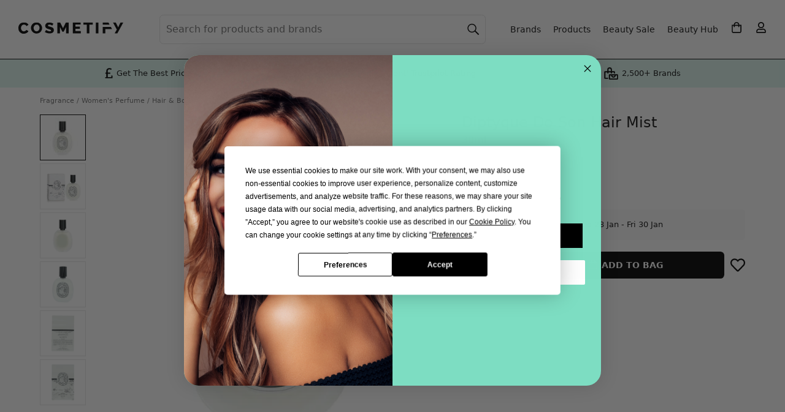

--- FILE ---
content_type: text/html; charset=utf-8
request_url: https://www.cosmetify.com/diptyque-do-son-hair-mist/
body_size: 29277
content:
<!DOCTYPE html>




<html lang="en">
<head><script>(function(w,i,g){w[g]=w[g]||[];if(typeof w[g].push=='function')w[g].push(i)})
(window,'GTM-KPXJ4WF','google_tags_first_party');</script><script>(function(w,d,s,l){w[l]=w[l]||[];(function(){w[l].push(arguments);})('set', 'developer_id.dYzg1YT', true);
		w[l].push({'gtm.start':new Date().getTime(),event:'gtm.js'});var f=d.getElementsByTagName(s)[0],
		j=d.createElement(s);j.async=true;j.src='/metrics/';
		f.parentNode.insertBefore(j,f);
		})(window,document,'script','dataLayer');</script>
    <meta charset="utf-8">
    <meta http-equiv="x-ua-compatible" content="ie=edge">
    <meta name="verification" content="9435eb6d3229b6ef3f8eb92be7ef85d6">
    <meta name="p:domain_verify" content="8cf4c1c47db1341a0387616af78c7bdb">
    <meta name="yandex-verification" content="ccb69add6e8866d0">
    <meta name="cosmetify-last-cached" content="012910-180126">
    <meta name="viewport" content="width=device-width, initial-scale=1, shrink-to-fit=no, viewport-fit=cover">
    <meta name="csrf-token" content="grvAiYwPTo8gP3MnSiArRsVFitIqs3jfqdTZNvRjWjtLtatfqGbm58slq6eAeESJ">
    
        
            <meta name="robots" content="index, follow">
        
    
    <title>Diptyque Do Son Hair Mist | Sales &amp; Offers</title>
    <meta name="description" content="Buy Diptyque Do Son Hair Mist at Cosmetify. Get the best price online in the UK. Set up an alert to be notified when this women&#x27;s perfume reduces in price.">
    
        <link rel="canonical" href="https://www.cosmetify.com/diptyque-do-son-hair-mist/">
    
    <link rel="preconnect" href="https://www.googletagmanager.com">
<link rel="preconnect" href="https://www.google-analytics.com">
<link rel="preconnect" href="https://www.google.com">

<link rel="preconnect" href="https://www.google.co.uk">

<link rel="preconnect" href="https://stats.g.doubleclick.net">

    

    <script>
    window.sentryOnLoad = function () {
        const environment = window.location.hostname.includes('staging.') ? 'staging' : 'production';

        Sentry.init({
            environment: environment,
            tracesSampleRate: 0,
            replaysSessionSampleRate: 0,
            replaysOnErrorSampleRate: 0,
            integrations: [
                Sentry.replayIntegration({
                    maskAllText: false,
                    maskAllInputs: false,
                    blockAllMedia: false,
                    minReplayDuration: 2000,
                    maxReplayDuration: 3600000
                })
            ],
            beforeSend(event, hint) {
                const allowedThirdPartyDomains = [
                    'paypal.com',
                    'stripe.com',
                    'klarna.com',
                    'klarnacdn.net',
                ];

                if (event.exception && event.exception.values) {
                    for (const exception of event.exception.values) {
                        if (exception.stacktrace && exception.stacktrace.frames) {
                            const ownFrames = exception.stacktrace.frames.filter(frame => {
                                return frame.filename && (
                                    frame.filename.includes(window.location.hostname) ||
                                    frame.filename.startsWith('/')
                                );
                            });

                            const thirdPartyFrames = exception.stacktrace.frames.filter(frame => {
                                return frame.filename && allowedThirdPartyDomains.some(domain =>
                                    frame.filename.includes(domain)
                                );
                            });

                            const totalFrames = exception.stacktrace.frames.length;
                            const hasOwnFrame = ownFrames.length > 0;
                            const isFromAllowedThirdParty = thirdPartyFrames.length > 0;
                            const isMostlyExternal = (ownFrames.length / totalFrames) < 0.1;

                            if (!isFromAllowedThirdParty && (!hasOwnFrame || isMostlyExternal)) {
                                return null;
                            }
                        } else {
                            return null;
                        }
                    }
                }
                return event;
            },
        });

        window.forceSentryOrderReplay = function() {
            if (sessionStorage.getItem('sentryReplayStarted')) {
                return;
            }

            sessionStorage.setItem('sentryReplayStarted', '1');
            const replay = Sentry.getReplay();
            replay.start();
        };

        window.startSentryOrderReplay = function(orderId) {
            try {
                const replay = Sentry.getReplay();
                if (!replay) return;

                Sentry.setUser({
                    id: orderId,
                    username: 'Order ' + orderId
                });
                Sentry.setTag('order_id', orderId);

                if (sessionStorage.getItem('sentryReplayStarted') === '1') {
                    replay.start();
                    return;
                }

                const basketMain = document.querySelector('main.basket');
                if (basketMain) {
                    const startReplayOnClick = function(event) {
                        if (sessionStorage.getItem('sentryReplayStarted')) return;

                        const target = event.target;
                        const isInteractive = target.matches('button, input, select, textarea, a')

                        if (isInteractive) {
                            sessionStorage.setItem('sentryReplayStarted', '1');
                            replay.start();

                            basketMain.removeEventListener('click', startReplayOnClick, true);
                        }
                    };
                    basketMain.addEventListener('click', startReplayOnClick, true);
                }
            } catch(err) {
                console.error('Sentry replay error:', err);
            }
        };
    };
</script>
<script src="https://js.sentry-cdn.com/2ec387bebc4d3803a616c6899f346f8b.min.js" crossorigin="anonymous"></script>

    
    <script>
    window.dataLayer = window.dataLayer || [];
    
    dataLayer.push({'gaId': 'G-3B5QEJP892'});
    
</script>
    
<script>
    dataLayer.push({ ecommerce: null });
    dataLayer.push({
        event: "view_item",
        ecommerce: {
            currency: "GBP",
            value: 58.00,
            items: [{
                item_id: "506579-30ml",
                item_name: "Diptyque Do Son Hair Mist",
                item_brand: "Diptyque",
                item_variant: "30ml",
                
                price: 58.00,
                
                quantity: 1
            }]
        }
    });
    dataLayer.push({
        'retailerName': "Strawberrynet",
        'productCurrency': "GBP",
        'productPrice': 58.00,
        'productSku': "506579-30ml",
        'productBrand': "Diptyque",
        'productName': "Diptyque Do Son Hair Mist",
        'ConvertPriceTrigger': "58.00"
    });
    dataLayer.push({
        'event': 'page_type',
        'pageType': 'Product'
    });
    dataLayer.push({
        'event': 'stock_status',
        'stockStatus': 'In Stock'
    });
</script>

    <script type="text/javascript" src="https://app.termly.io/resource-blocker/93375fe5-1fac-41cb-93cd-08bb3c990be0?autoBlock=off" ></script>
<script>(function(w,d,s,l,i){w[l]=w[l]||[];w[l].push({'gtm.start':
new Date().getTime(),event:'gtm.js'});var f=d.getElementsByTagName(s)[0],
j=d.createElement(s),dl=l!='dataLayer'?'&l='+l:'';j.async=true;j.src=
'https://www.googletagmanager.com/gtm.js?id='+i+dl;f.parentNode.insertBefore(j,f);
})(window,document,'script','dataLayer','GTM-KPXJ4WF');</script>
    
    
<link rel="icon" sizes="32x32" href="/static/website/image/icons/icon-32.png">
<link rel="icon" sizes="192x192" href="/static/website/image/icons/icon-192.png">
<link rel="apple-touch-icon" href="/static/website/image/icons/icon-192.png">
    
    
    <link rel="preload" href="https://public.cosmetify.com/images/products/4939579.webp" as="image">
    
    <meta property="og:title" content="Diptyque Do Son Hair Mist">
    <meta property="og:description" content="Buy Diptyque Do Son Hair Mist at Cosmetify. Get the best price online in the UK. Set up an alert to be notified when this women&#x27;s perfume reduces in price.">
    <meta property="og:url" content="https://www.cosmetify.com/diptyque-do-son-hair-mist/">
    <meta property="og:image" content="https://public.cosmetify.com/images/products/4939579.webp">
    <meta property="og:image:width" content="550">
    <meta property="og:image:height" content="550">
    <meta property="og:type" content="product">
    <meta property="og:site_name" content="Cosmetify">
    <meta property="fb:app_id" content="400352554159689">
    <meta property="product:brand" content="Diptyque">
    <meta property="product:availability" content="in stock">
    <meta property="product:condition" content="new">
    <meta property="product:price:amount" content="58.00">
    <meta property="product:price:currency" content="GBP">
    <meta property="product:retailer_item_id" content="506579-30ml">
    <meta property="product:item_group_id" content="diptyque-do-son-hair-mist-506579">
    
    <meta name="twitter:card" content="summary">
    <meta name="twitter:site" content="@Cosmetifyuk">
    <meta name="twitter:title" content="Diptyque Do Son Hair Mist">
    <meta name="twitter:description" content="Buy Diptyque Do Son Hair Mist at Cosmetify. Get the best price online in the UK. Set up an alert to be notified when this women&#x27;s perfume reduces in price.">
    <meta name="twitter:image" content="https://public.cosmetify.com/images/products/4939579.webp">

    <style>*,*:before,*:after{box-sizing:border-box}body{margin:0;min-width:320px;font-family:system-ui,-apple-system,BlinkMacSystemFont,Segoe UI,Roboto,Helvetica Neue,Arial,Noto Sans,Liberation Sans,sans-serif;font-size:1rem;font-weight:400;line-height:1.4rem;color:#111;background:#fff;-webkit-text-size-adjust:100%;-webkit-tap-highlight-color:rgba(0,0,0,0);position:relative;overflow-x:hidden;overflow-y:scroll}article,footer,header,main,nav{display:block;overflow:hidden}main{background:#fff;overflow:visible}@media (min-width: 1150px){main{padding:15px 0 0}}svg{max-width:100%;max-height:100%}img{border-style:none;height:auto;width:100%;display:block}img.lzy,img.loading{opacity:0}img.loaded,img.error{transition:opacity 1s;opacity:1}.con{max-width:1150px;position:relative;margin:0 auto;background:#fff}h2,h3,.h2,.h3,dt{margin:0 0 1rem;padding:0 15px;font-weight:600;font-size:1.1rem;line-height:1.1rem;text-transform:capitalize;display:block}@media (min-width: 992px){h2,h3,.h2,.h3,dt{font-size:1.2rem;line-height:1.2rem}}p{margin:0 0 1rem}a{color:#111;text-decoration:none}button{border:0;background:transparent;cursor:pointer}button,input{font-family:inherit;font-size:inherit;line-height:inherit;text-transform:none;position:relative;margin:0;padding:0;-webkit-appearance:none;-moz-appearance:none;appearance:none;outline:none;color:inherit}ul,ol{padding:0;margin:0;list-style:none}.fpo,.ovly,#rnav{display:none}.f,.lgPill span{display:flex}.w{flex-wrap:wrap}.nw{flex-wrap:nowrap}.s{justify-content:flex-start}.e{justify-content:flex-end}.b{justify-content:space-between}.c,.lgPill span{justify-content:center}.ac,.lgPill span{align-items:center}.as{align-items:stretch}.benefitsBar{background:#dbf5ee;font-size:.7rem;line-height:.7rem}.benefitsBar>div{padding:5px 15px 6px}.benefitsBar>div>div{flex:1}.benefitsBar .tp img{height:35px;width:auto}.benefitsBar .tp span{display:none}.benefitsBar .bp span{display:block;position:relative;padding-left:20px}.benefitsBar .bp span svg{position:absolute;top:0;left:0;width:15px;height:19px;fill:#000}.benefitsBar .br span{display:block;position:relative;padding-left:27px}.benefitsBar .br span svg{position:absolute;top:0;left:0;width:22px;height:22px;fill:#000}@media (min-width: 475px){.benefitsBar{font-size:.8rem;line-height:1.3rem}.benefitsBar br{display:none}.benefitsBar .br span{padding-left:30px}.benefitsBar .br span svg{width:25px;height:25px}}@media (min-width: 820px){.benefitsBar .tp img{padding-right:2px}.benefitsBar .tp span{display:block;padding-left:2px}}@media (min-width: 1150px){.benefitsBar{border-top:1px solid #000}.benefitsBar>div{max-width:1000px;margin:0 auto;padding:5px 30px 6px}}.headBg img,.headBg:before,.headBg:after{position:absolute;top:0;height:270px}.headBg:before,.headBg:after{width:100%;content:" "}.headBg img{z-index:-2;width:auto}.headBg:before{background:#7dddc2;z-index:-3}.headBg:after{background:#ffffffb3;z-index:-1}@media (min-width: 340px){.headBg img{left:49%;transform:translate(-50%)}}@media (min-width: 1150px){.headBg img,.headBg:before,.headBg:after{height:440px}.headBg img{left:55%}.headBg:after{background:#fff9}}.mMenu{padding:10px 15px;position:-webkit-sticky;position:sticky;top:0;z-index:3;background:#fff;border-bottom:1px solid #000;transition:background .8s}.mMenu>div{display:grid;grid-template-columns:40px 40px auto 40px 40px;align-items:center;width:100%;justify-content:stretch}@media (max-width: 1149px){.mMenu>div>div{display:flex;align-items:center;justify-content:center}}.mMenu a{display:inline-block}.mMenu img{height:40px;width:auto}.mMenu .menu svg{padding:10px 20px 10px 0}.mMenu .myBasket svg{padding:11px 0 11px 22px}.mMenu .myAct svg{padding:11px 0 11px 22px}.mMenu .search svg{padding:10px 20px 10px 0}@media (min-width: 375px){.mMenu .menu svg{padding:8px 16px 8px 0}.mMenu .myBasket svg{padding:9px 0 9px 18px}.mMenu .myAct svg{padding:9px 0 9px 18px}.mMenu .search svg{padding:8px 16px 8px 0}}@media (min-width: 1150px){.mMenu{position:absolute;padding:0;top:20px;background:transparent;border-bottom:0;width:100%;max-width:1440px;left:50%;transform:translate(-50%);z-index:0}.mMenu img{height:2.95rem;margin-top:2px}.mMenu>div{grid-template-columns:auto}.mMenu button{display:none}.mMenu>div>div{text-align:left;margin-left:30px}}.header{width:100%}.header nav,.header>div>div{display:none}.header h1{margin:0;padding:30px 15px 15px;font-weight:600;font-size:1.3rem;line-height:1.6rem}.header .searchCon{margin:0 15px;padding:0 0 50px;position:relative}.header .searchCon input{display:block;width:100%;height:2.5rem;line-height:2.5rem;padding:0 10px 0 35px;font-size:1rem;color:#111;background-color:#fff;border:1px solid #fff;border-radius:.4rem}.header .searchCon input::placeholder{color:#282b30;opacity:1}.header .searchCon input:-ms-input-placeholder{color:#282b30}.header .searchCon input::-ms-input-placeholder{color:#282b30}.header .searchCon button{position:absolute;top:0;left:0;height:2.5rem;width:2.5rem}.header .searchCon button span{display:none}.header .searchCon button svg{padding:10px}.header .searchCon .fCls{display:none}@media (min-width: 1150px){.header{padding:20px 19px 20px 30px;max-width:1440px;margin:0 auto;border:0;display:block}.header>div{margin-left:205px}.header>div>div{flex-grow:1;display:block}.header nav{display:block;padding:5px 0 5px 5px;z-index:1}.header nav>span,.header nav>svg{display:none!important}.header nav a,.header nav .menu{margin:0 10px;display:block;font-size:.9rem;width:auto;height:auto}.header nav>ul>li>a{text-align:center;line-height:1rem}.header nav>ul{display:flex;flex-wrap:nowrap;align-items:center}.header nav li svg{padding:11px}.header nav li:last-child ul{display:none}.header h1{padding:5.5rem 30px 6.3rem;border-radius:10px;background:#fff;font-size:2rem;line-height:2.4rem;font-weight:500}.header .searchCon{margin:0;padding:0}.header .searchCon input{padding:0 40px 0 10px;min-width:275px;height:3rem;line-height:3rem;border:1px solid #e0e0e2;background:#fff}.header .searchCon input::placeholder{color:#717171;opacity:1}.header .searchCon input:-ms-input-placeholder{color:#717171}.header .searchCon input::-ms-input-placeholder{color:#717171}.header .searchCon button{position:absolute;right:0;left:auto;background:transparent;height:3rem;line-height:3rem}.header .searchCon button svg{height:100%}}@media (min-width: 1200px){.header>div{margin-left:230px}.header nav{padding:5px 0 5px 30px}}.mMenu button,.header button{width:40px;height:40px}.mMenu svg,.header svg{position:absolute;top:0;left:0;width:40px;height:40px;fill:#000}.mMenu .search svg,.mMenu .searchCon svg,.header .search svg,.header .searchCon svg{stroke:#000}.slide{overflow-y:hidden}.slide>div,.slide>ul{display:flex;overflow-x:auto;-webkit-overflow-scrolling:touch;padding:0 0 35px 15px;margin-bottom:-15px}.slide>div::-webkit-scrollbar,.slide>ul::-webkit-scrollbar{display:none;width:0;-webkit-appearance:none}.slide .h{display:block;text-align:center;margin:.8rem 0 .9rem;font-size:1.1rem;line-height:1.2rem}.slide .items>div,.slide li,.slide .posts>a{padding:0 15px 0 0;margin:0}.slide .posts img{max-width:100%;height:100%}.slide.auto li{padding:0 5px 0 0}.slide.auto li:last-child{padding:0 15px 0 0}.slide.center>div,.slide.center>ul{justify-content:center}@media (min-width: 992px){.slide.stack{margin:0}.slide.stack>div,.slide.stack>ul{flex-wrap:wrap;padding:0 0 20px}}@media (max-width: 991px){.al{padding-bottom:40px}}.bcs{padding:10px 0 0;margin:0;width:100%;white-space:nowrap;overflow:hidden}.bcs ol{display:flex;flex-wrap:nowrap;overflow-x:auto;padding:0;margin:0;-ms-overflow-style:none;scrollbar-width:none}.bcs ol::-webkit-scrollbar{display:none}.bcs li{display:inline-block;font-size:.7rem;margin:0 4px 0 0;padding:0;color:#717171;line-height:.9rem}.bcs li:before{content:"/"}.bcs li:first-child:before{content:none}.bcs li:first-child a{padding-left:15px}.bcs li:last-child a{padding-right:15px}.bcs li a,.bcs li span{display:inline-block;text-decoration:none;padding:5px 0 5px 4px;color:#717171}.bcs li a:hover{text-decoration:underline}@media (min-width: 1150px){.bcs{padding:0}.bcs li:first-child a{padding-left:0}.bcs li a,.bcs li span{padding:0 0 0 4px}}.review{margin:0 0 .4rem}@media (min-width: 992px){.review{margin:0 0 .75rem}}.review>span{font-size:.7rem;color:#717171;margin-left:5px;margin-top:1px}.reviewTxt{display:none;font-size:.8rem;line-height:1rem;color:#717171;margin:-.5rem 0 1rem}.starRating{height:15px;position:relative;width:75px}.starRating:before{background-image:url([data-uri]);background-repeat:repeat-x;background-size:15px 15px;content:"";display:block;height:15px;inset:0;position:absolute;width:75px}.starRating>span{display:block;text-indent:-10000px;width:75px;height:15px;position:absolute;overflow:hidden}.starRating>span:before{background-image:url([data-uri]);background-repeat:repeat-x;background-size:15px 15px;content:"";display:block;height:15px;inset:0;position:absolute}.al{border-radius:4px;margin:0 auto;padding:9px 10px 9px 36px;font-size:.9rem;line-height:1.2rem;background:#de007b;color:#fff;display:block}.al svg{position:absolute;fill:#fff;width:17px;left:11px;top:0}.al:hover{background:#ff1296}.items>div{padding-bottom:0;position:relative;text-align:left}.items>div>span{padding:3px 5px;position:absolute;top:6px;left:0;font-size:.7rem;line-height:.8rem;font-weight:600;border-radius:4px;background:#de007b;border:1px solid #de007b;color:#fff;z-index:1}.items>div img{position:absolute}.items>div .img{background:#fff;position:relative;padding-bottom:100%}.items>div>.like{position:absolute;bottom:9rem;right:0;height:48px;width:48px;overflow:hidden;padding:24px 0 0 28px}.items>div>.like svg{width:16px;height:100%;fill:#000}.items>div>.liked svg{width:15px}.items>div .info{padding:.4rem 0 0;display:block}.items>div .brand,.items>div .name{font-size:.9rem;line-height:1.2rem;display:block;overflow:hidden;text-overflow:ellipsis}.items>div .name{height:2.4rem;display:-webkit-box;-webkit-line-clamp:2;line-clamp:2;-webkit-box-orient:vertical}.items>div .brand{font-weight:700;white-space:nowrap}.items>div .price{line-height:1.4rem;padding:0 0 .5rem;font-weight:700}@media (max-width: 325px){.items>div .price{font-size:.9rem}}.items>div .price.discount{color:#de007b}.items>div .price.discount span{text-decoration:line-through;font-weight:400;font-size:.8rem;line-height:1rem;color:#111}@media (max-width: 325px){.items>div .price.discount span{font-size:.7rem}}.items>div .btnLst{padding:0}.items>div .btnLst button{width:100%;text-transform:uppercase;font-size:.8rem;font-weight:600;background:#000;color:#fff;height:2.5rem;line-height:2.5rem;border-radius:.4rem;white-space:nowrap}.items>div .btnLst button:hover{background:#373737}.items>div .btnLst button:disabled{background:#000;color:#fff}.items>div .btnLstWhite{padding:0}.items>div .btnLstWhite button{display:flex;align-items:center;justify-content:center;height:2.5rem;padding:0 1rem;font-size:.8rem;font-weight:600;text-transform:uppercase;background:#fff;color:#000;border:1px solid #000;border-radius:.4rem;white-space:nowrap;width:100%}.items>div .btnLstWhite button:hover{background:#f2f2f2}.items>div .btnLstWhite button:disabled{background:#000;color:#fff}.items.wt>div>span{left:6px}.items.wt>div .info{background:#fff;padding:.4rem 10px}.items.wt>div img{padding:5px}.items.wt>div .price{background:#fff;padding:0 10px .5rem}.items.wt>div .like{right:21px}@media (min-width: 992px){.items.wt>div .like{right:26px}}.items.wt>div .btnLst button{border-top-right-radius:0;border-top-left-radius:0}.lgPill a{display:block;background:#fff;border-radius:.4rem;padding:5px 10px;text-align:center}.lgPill span{font-weight:600;font-size:.9rem;line-height:1.1rem;height:2.6rem}.fItm{margin-bottom:1rem;position:relative}label{font-weight:600;margin:0 0 .3rem;display:block}label.inl{margin:0;line-height:1.3rem}.fCtrl,.sCtrl{padding:0 10px;color:#111;background:#fff;border:1px solid #e0e0e2;border-radius:4px;font-size:1rem}.fCtrl{display:block;width:100%;height:2.5rem;line-height:2.5rem}.sCtrl{display:inline-block;width:auto;height:2rem;line-height:2rem}textarea.fCtrl{height:auto;line-height:1.4rem;padding:10px}.btn{display:inline-block;position:relative;width:auto;padding:0 30px;margin:0;border-radius:.4rem;height:2.5rem;line-height:2.5rem;text-decoration:none!important;text-align:center;white-space:nowrap}.btn.b{background:#000;color:#fff}.btn.b svg{fill:#fff}.btn.b:hover{background:#373737}.btn.w{background:#fff;color:#000}.btn.w:hover{background:#000;color:#fff}.btn.w:hover svg{fill:#fff}.btn.g{background:#7dddc2;color:#000}.btn.g svg{fill:#000}.btn.g:hover{background:#000;color:#fff}.btn.g:hover svg{fill:#fff}.btn.d,.btn.d:hover{background:#e0e0e2;color:#000;text-transform:uppercase;font-weight:600;cursor:pointer}.btn.bc{margin:0 auto;display:block}.btn.buy,.btn.fBuy{text-transform:uppercase;font-weight:600;font-size:.9rem}.btn.buy span,.btn.fBuy span{position:relative;padding:3px 8px 3px 30px}.btn.buy span svg,.btn.fBuy span svg{position:absolute;width:14px;left:9px;top:0}.btn.addBasket span svg{top:-1px}.byBio{margin-top:-.5rem}.byBio p{line-height:1.2rem;margin:0}.byBio img{border-radius:100%;width:50px;height:50px;margin:0 15px 0 0}@media (max-width: 767px){.byBio span{display:block}}.grid{display:grid;grid-template-columns:repeat(12,1fr);grid-template-rows:repeat(4,min-content) 1fr repeat(1,min-content);grid-gap:10px;padding:8px 15px 15px}@media (min-width: 768px){.grid{grid-gap:15px 30px}}@media (min-width: 1150px){.grid{padding:0 0 15px}}.grid .bcs{grid-column:span 12}.grid .info{grid-column:span 12;margin-top:-5px}@media (min-width: 768px){.grid .info{margin:0;grid-column:span 6;grid-row-start:2;grid-row-end:3;grid-column-start:7;grid-column-end:13}}@media (min-width: 1150px){.grid .info{grid-column:span 5;grid-row-start:2;grid-row-end:3;grid-column-start:8;grid-column-end:13}}.grid .pdtImg{grid-column:span 12}@media (min-width: 768px){.grid .pdtImg{grid-column:span 6;grid-row-start:2;grid-row-end:4;grid-column-start:1;grid-column-end:7}}@media (min-width: 1150px){.grid .pdtImg{grid-column:span 7;grid-row-start:2;grid-row-end:4;grid-column-start:1;grid-column-end:8}}.grid .pdtCon{grid-column:span 12;width:100%}@media (min-width: 768px){.grid .pdtCon{grid-column:span 6;grid-row-start:3;grid-row-end:4;grid-column-start:7;grid-column-end:13}}@media (min-width: 1150px){.grid .pdtCon{grid-column:span 5;grid-row-start:3;grid-row-end:7;grid-column-start:8;grid-column-end:13}}.grid .pdtDes{grid-column:span 12}@media (min-width: 768px){.grid .pdtDes{grid-column:span 7;grid-row-start:4;grid-row-end:7;grid-column-start:1;grid-column-end:8}}.grid .pdtExt{grid-column:span 12}@media (min-width: 1150px){.grid .pdtExt{grid-column:span 7;grid-row-start:7;grid-row-end:8;grid-column-start:1;grid-column-end:8}}h1{font-weight:400;font-size:1.1rem;line-height:1.3rem;margin:0 0 .2rem}@media (min-width: 768px){h1{font-size:1.5rem;line-height:1.7rem}}h1 .iBrand{display:block;font-weight:700;font-size:.9rem;line-height:1.1rem;margin:0 0 .4rem}h1 .iSize{display:block;color:#717171;font-size:1rem;line-height:1.1rem;margin:.4rem 0 0}@media (max-width: 374px){.priceCon{flex-wrap:wrap!important}}.priceCon .price{margin:0 8px 0 0;font-size:1.4rem;font-weight:700}.priceCon .price.discount{color:#de007b;white-space:nowrap}.priceCon .price.discount span{font-size:1rem;line-height:1rem;color:#575757}@media (max-width: 374px){.priceCon .price.discount span{font-size:.7rem}}.priceCon .price.discount span.old{text-decoration:line-through;font-weight:400}.priceCon .al{padding:3px 8px 3px 29px;font-size:.8rem;font-weight:600;margin:0}.priceCon .al svg{width:14px;left:9px;top:0}span.shipping{display:block;color:#717171;margin:.2rem 0 0;font-size:.7rem;line-height:.8rem}.shippingCon{margin:0 -15px 1rem;padding:13px 15px;background:#f9f9f9}@media (min-width: 768px){.shippingCon{margin:0 0 1rem;border-radius:.4rem}}div.shipping{font-size:.8rem;line-height:1.1rem}div.shipping svg{width:21px;height:20px}div.shipping strong{font-weight:600}div.shipping div:first-child{padding-right:10px}div.shipping+.shipping{margin:.5rem 0 0}div.shipping .sdot{display:none}@media (min-width: 425px){div.shipping br{display:none}div.shipping .sdot{display:inline}}div.shipping+.qty{margin-top:.5rem}@media (min-width: 768px){.pdtSlide{display:grid;grid-gap:10px}}@media (min-width: 992px){.pdtSlide{grid-template-columns:55px auto;grid-template-rows:auto;grid-template-areas:"left right";grid-gap:30px}}@media (min-width: 1150px){.pdtSlide{grid-template-columns:75px auto}}.pdtSlide .img{position:relative;padding-bottom:100%}@media (min-width: 992px){.pdtSlide .img{grid-area:right}}.pdtSlide .img>div{display:none}.pdtSlide .img>div.active{display:block}.pdtSlide .img img{position:absolute}.pdtSlide .img button{position:absolute;bottom:-42px;height:42px;width:30px;border:0;background:transparent;padding:5px}@media (min-width: 768px){.pdtSlide .img button{display:none}}.pdtSlide .img button svg{width:16px}.pdtSlide .img .like{top:5px;right:5px;width:40px}.pdtSlide .img .like svg{width:20px}.pdtSlide .img #pdtNext{right:9px}.pdtSlide .img #pdtPrev{left:9px}.pdtSlide .img #pdtPrev svg{-webkit-transform:rotate(-180deg);transform:rotate(-180deg)}.pdtSlide #pdtImgThbs{display:none;text-align:center}@media (min-width: 768px){.pdtSlide #pdtImgThbs{display:flex;justify-content:center}}@media (min-width: 992px){.pdtSlide #pdtImgThbs{grid-area:left;flex-direction:column;justify-content:flex-start}}.pdtSlide #pdtImgThbs img{border:1px solid #e6e6e6;padding:4px;width:55px;cursor:pointer;height:55px;margin:0 2px}@media (min-width: 992px){.pdtSlide #pdtImgThbs img{margin:0 0 5px;width:55px;height:55px}}@media (min-width: 1150px){.pdtSlide #pdtImgThbs img{width:75px;height:75px}}.pdtSlide #pdtImgThbs img.active{border-color:#000}.pdtSlide #wDots{text-align:center;padding:10px 0 0}@media (min-width: 768px){.pdtSlide #wDots{display:none}}.pdtSlide #wDots li{height:10px;width:10px;background:#e0e0e2;border-radius:100%;display:inline-block;margin:2px}.pdtSlide #wDots li.active{background:#000}@media (min-width: 992px){.pdtNoSlide{width:80%;margin:0 auto}}.pdtNoSlide .img{position:relative;padding-bottom:100%}.pdtNoSlide img{position:absolute}.options.radio{margin:0 -3px .5rem}.options.radio div{flex-grow:1;margin:0 3px 6px}@media (min-width: 992px){.options.radio div{flex-grow:0}}.options.radio input{opacity:0;position:absolute}.options.radio label{border:2px solid #e6e6e6;padding:9px 12px;font-weight:400;font-size:.8rem;text-transform:uppercase;margin:0;cursor:pointer;width:100%;text-align:center;font-weight:600;line-height:1rem;display:inline-block}@media (min-width: 768px){.options.radio label{line-height:1.2rem}}.options.radio label.oos{background:#f5f5f5;color:#707070}.options.radio label:hover{background:#000;border-color:#000;color:#fff}.options.radio label span{display:block;font-weight:400}.options.radio input:checked+label{border-color:#333}.options.select{margin:0 0 1rem}.options.select label{letter-spacing:unset;text-transform:none;font-size:.9rem;font-weight:600;display:inline-block;margin-bottom:.3rem}.cPicker{margin:0 -2px .5rem}.cPicker div{margin:0;padding:0;width:16.66%;min-height:45px;border:2px solid #fff;border-bottom:2px solid #fff}@media (min-width: 500px){.cPicker div{width:12.5%}}@media (min-width: 768px){.cPicker div{width:14.28%}}@media (min-width: 992px){.cPicker div{width:12.5%}}.cPicker input{opacity:0;position:absolute}.cPicker label{margin:0}.cPicker label img{border:1px solid #ced4da;padding:2px;border-radius:3px}.cPicker label:hover img{border-color:#000;cursor:pointer}.cPicker label.loading{display:block;width:100%;height:100%;background:#000}.cPicker label.loading img{display:none}.cPicker input:checked+label img{border-color:#333}.retailer{margin:0 0 1rem}@media (min-width: 768px){.retailer{margin:0 0 1.2rem}}.retailer>span{display:block;margin:0 0 .75rem;font-size:.8rem;line-height:1.1rem}.retailer>span strong{font-weight:600}.retailer ul li{padding:3px 5px 3px 22px;position:relative;font-size:.8rem;font-weight:400;border:none;border-radius:4px;margin:0 .3rem .3rem 0;background:#f9f9f9;color:#000}.retailer ul li:last-child{margin:0 0 .3rem}.retailer ul svg{position:absolute;width:12px;left:6px;top:1px;fill:#2dad89}.pdtBuy{margin-bottom:1.25rem}.pdtBuy button{width:35px;height:2.75rem;border:none;background:transparent;padding:0;text-transform:none}.pdtBuy .buy{display:block;width:100%;margin:0}.pdtBuy .qty+.buy{margin:0 0 0 10px}@media (min-width: 768px){.pdtBuy .buy{margin:0 10px 0 0}.pdtBuy .qty+.buy{margin:0 10px}.pdtBuy .max+.like{margin:0 0 0 10px!important}}@media (max-width: 767px){.pdtBuy .like{display:none}}.retailers{margin:0 -15px 1rem;padding:0 15px;border-top:2px solid #e6e6e6;border-bottom:2px solid #e6e6e6}@media (min-width: 768px){.retailers{margin:0 0 1rem;padding:0}}.retailers>span{padding:1rem 1.5rem 1rem 30px;font-size:.9rem;font-weight:600;position:relative;cursor:pointer;display:block}@media (min-width: 768px){.retailers>span{font-size:1rem}}.retailers>span i{top:18px}.retailers svg{position:absolute;width:22px;left:0;top:0;fill:#000}.retailers ul{display:none}h2,h3,h4{padding:0}.pdtDes a{text-decoration:underline}.pdtDes b,.pdtDes strong{font-weight:600}.byBio{margin:0 0 1rem}.pdtDes .accordion>div{display:none}.pdtDes .hide{display:none}.bImg{display:flex;align-items:center;height:30px;margin-bottom:10px}.bImg img{width:auto;max-height:30px;max-width:100px;display:inline-block}.bdCon>div{max-width:1180px;position:relative;margin:0 auto}.bdCon{background:#f5f5f5;border-bottom:2px solid #e6e6e6;padding:5px 0}@media (min-width: 992px){.bdCon{border-bottom-width:1px}}.s52 .h{padding:0 15px}.s52 .items>div,.s52 ul>li{flex:0 0 48%;max-width:48%}@media (min-width: 576px){.s52 .items>div,.s52 ul>li{flex:0 0 30%;max-width:30%}}@media (min-width: 768px){.s52 .items>div,.s52 ul>li{flex:0 0 23%;max-width:23%}}@media (min-width: 992px){.s52 .items>div,.s52 ul>li{flex:0 0 20%;max-width:20%}}.pdtBuy+.retailer{margin:0 0 .7rem}.btn.max{width:100%;display:block;background:#e0e0e2;color:#000;font-weight:600;margin:0}.qty.low{color:#de007b;font-weight:600;font-size:.9rem;line-height:1rem}.qty{margin:0;font-size:.8rem}.qtyCtl>div,.qtyCtl>button{text-align:center;border:1px solid #e0e0e2;width:2.5rem;height:2.75rem;line-height:2.7rem;margin:0;padding:0}.qtyCtl>div{border-left:0;border-right:0;width:1rem}.qtyCtl>button{font-size:1rem}.qtyCtl>button:hover:enabled{border-color:#e0e0e2}.qtyCtl>button:disabled{color:#e0e0e2}.qtyCtl>button:first-child{border-top-left-radius:4px;border-bottom-left-radius:4px;border-right:0}.qtyCtl>button:last-child{border-top-right-radius:4px;border-bottom-right-radius:4px;border-left:0}.ww{padding:15px;background:#f9f9f9;margin:0 -15px 1rem}@media (min-width: 768px){.ww{margin:0 0 1rem;border-radius:.4rem}}.ww h3{font-size:1rem}.ww>div{padding:10px 0;background:#fff;border-radius:.4rem;border-bottom:5px solid #f9f9f9}.ww>div>div{padding:0 10px 0 5px}.ww>div .img{flex-grow:0;flex-shrink:0;flex-basis:65px;padding-bottom:65px}.ww>div .info{padding:0 10px;flex-grow:1}.ww>div .brand{white-space:normal}.ww>div .name{height:auto;padding:2px 0}.ww>div .price{padding:0}.ww>div .qbuy{width:82px;height:2.75rem;padding:0}@media (min-width: 768px){.ww>div .qbuy{width:100px}}.ww>div .qbuy span{position:relative;padding:3px 8px 3px 30px;text-transform:uppercase;font-weight:600;font-size:.9rem}.ww>div .qbuy span svg{position:absolute;width:14px;left:9px;top:-1px}.stickyBtn{position:fixed;bottom:0;background:#fff;width:100%;padding:15px 15px 20px;z-index:3}.stickyBtn button{width:100%;height:2.75rem;font-size:1.05rem!important}.stickyBtn button>span{padding:3px 8px 3px 33px!important}.stickyBtn button>span svg{width:16px!important}@media (min-width: 768px){.stickyBtn{display:none!important}}.noStkSl .items .price{font-size:.85rem}.btn.addPrices .button-price{padding:3px 8px 3px 5px}.button-price{display:none}@media screen and (max-width: 767px){.button-price{display:inline;padding-left:5px}}
</style>
    
    
    <style>
        #expressPayCon, #abStickyProductBtns{display:none;}
    </style>


    <script>const url_prefix = '';</script>
    
    
</head>

<body>
    <noscript><iframe src="https://www.googletagmanager.com/ns.html?id=GTM-KPXJ4WF"
height="0" width="0" style="display:none;visibility:hidden"></iframe></noscript>
    
    <svg xmlns="http://www.w3.org/2000/svg" style="display:none">
        <symbol id="burger" viewBox="0 0 20 13">
    <path d="m0 0h20l-1.3965 2.5h-18.603v-2.5zm0 5h17.2l-1.44 2.5h-15.76v-2.5zm0 5h14.3l-1.4028 2.5h-12.897v-2.5z" />
</symbol>
<symbol id="find" viewBox="0 0 20 19">
    <path transform="translate(1 1)" d="m6.5 13c-3.5899 0-6.5-2.9101-6.5-6.5 0-3.5899 2.9101-6.5 6.5-6.5 3.5899 0 6.5 2.9101 6.5 6.5 0 3.5899-2.9101 6.5-6.5 6.5zm5.2071-2.1464l5.4697 5.4697-0.35355 0.35355-5.4697-5.4697 0.35355-0.35355z" fill="none" stroke-width="1.5" />
</symbol>
<symbol id="user" viewBox="0 0 448 512">
    <path d="M313.6 304c-28.7 0-42.5 16-89.6 16-47.1 0-60.8-16-89.6-16C60.2 304 0 364.2 0 438.4V464c0 26.5 21.5 48 48 48h352c26.5 0 48-21.5 48-48v-25.6c0-74.2-60.2-134.4-134.4-134.4zM400 464H48v-25.6c0-47.6 38.8-86.4 86.4-86.4 14.6 0 38.3 16 89.6 16 51.7 0 74.9-16 89.6-16 47.6 0 86.4 38.8 86.4 86.4V464zM224 288c79.5 0 144-64.5 144-144S303.5 0 224 0 80 64.5 80 144s64.5 144 144 144zm0-240c52.9 0 96 43.1 96 96s-43.1 96-96 96-96-43.1-96-96 43.1-96 96-96z"/>
</symbol>
<symbol id="userSolid" viewBox="0 0 448 512">
    <path d="M224 256c70.7 0 128-57.3 128-128S294.7 0 224 0 96 57.3 96 128s57.3 128 128 128zm89.6 32h-16.7c-22.2 10.2-46.9 16-72.9 16s-50.6-5.8-72.9-16h-16.7C60.2 288 0 348.2 0 422.4V464c0 26.5 21.5 48 48 48h352c26.5 0 48-21.5 48-48v-41.6c0-74.2-60.2-134.4-134.4-134.4z"/>
</symbol>
<symbol id="cart" viewBox="0 0 448 512">
    <path d="M352 128C352 57.42 294.579 0 224 0 153.42 0 96 57.42 96 128H0v304c0 44.183 35.817 80 80 80h288c44.183 0 80-35.817 80-80V128h-96zM224 48c44.112 0 80 35.888 80 80H144c0-44.112 35.888-80 80-80zm176 384c0 17.645-14.355 32-32 32H80c-17.645 0-32-14.355-32-32V176h48v40c0 13.255 10.745 24 24 24s24-10.745 24-24v-40h160v40c0 13.255 10.745 24 24 24s24-10.745 24-24v-40h48v256z"/>
</symbol>
<symbol id="cartSolid" viewBox="0 0 448 512">
    <path d="M352 160v-32C352 57.42 294.579 0 224 0 153.42 0 96 57.42 96 128v32H0v272c0 44.183 35.817 80 80 80h288c44.183 0 80-35.817 80-80V160h-96zm-192-32c0-35.29 28.71-64 64-64s64 28.71 64 64v32H160v-32zm160 120c-13.255 0-24-10.745-24-24s10.745-24 24-24 24 10.745 24 24-10.745 24-24 24zm-192 0c-13.255 0-24-10.745-24-24s10.745-24 24-24 24 10.745 24 24-10.745 24-24 24z"/>
</symbol>
<symbol id="heart" viewBox="0 0 512 512">
    <path d="M458.4 64.3C400.6 15.7 311.3 23 256 79.3 200.7 23 111.4 15.6 53.6 64.3-21.6 127.6-10.6 230.8 43 285.5l175.4 178.7c10 10.2 23.4 15.9 37.6 15.9 14.3 0 27.6-5.6 37.6-15.8L469 285.6c53.5-54.7 64.7-157.9-10.6-221.3zm-23.6 187.5L259.4 430.5c-2.4 2.4-4.4 2.4-6.8 0L77.2 251.8c-36.5-37.2-43.9-107.6 7.3-150.7 38.9-32.7 98.9-27.8 136.5 10.5l35 35.7 35-35.7c37.8-38.5 97.8-43.2 136.5-10.6 51.1 43.1 43.5 113.9 7.3 150.8z"/>
</symbol>
<symbol id="heartSolid" viewBox="0 0 512 512">
    <path d="M462.3 62.6C407.5 15.9 326 24.3 275.7 76.2L256 96.5l-19.7-20.3C186.1 24.3 104.5 15.9 49.7 62.6c-62.8 53.6-66.1 149.8-9.9 207.9l193.5 199.8c12.5 12.9 32.8 12.9 45.3 0l193.5-199.8c56.3-58.1 53-154.3-9.8-207.9z" />
</symbol>
<symbol id="comment" viewbox="0 0 512 512">
    <path xmlns="http://www.w3.org/2000/svg" d="M448 0H64C28.7 0 0 28.7 0 64v288c0 35.3 28.7 64 64 64h96v84c0 7.1 5.8 12 12 12 2.4 0 4.9-.7 7.1-2.4L304 416h144c35.3 0 64-28.7 64-64V64c0-35.3-28.7-64-64-64zm16 352c0 8.8-7.2 16-16 16H288l-12.8 9.6L208 428v-60H64c-8.8 0-16-7.2-16-16V64c0-8.8 7.2-16 16-16h384c8.8 0 16 7.2 16 16v288zm-96-216H144c-8.8 0-16 7.2-16 16v16c0 8.8 7.2 16 16 16h224c8.8 0 16-7.2 16-16v-16c0-8.8-7.2-16-16-16zm-96 96H144c-8.8 0-16 7.2-16 16v16c0 8.8 7.2 16 16 16h128c8.8 0 16-7.2 16-16v-16c0-8.8-7.2-16-16-16z"/>
</symbol>
<symbol id="arrow" viewBox="0 0 448 512">
    <path d="M218.101 38.101L198.302 57.9c-4.686 4.686-4.686 12.284 0 16.971L353.432 230H12c-6.627 0-12 5.373-12 12v28c0 6.627 5.373 12 12 12h341.432l-155.13 155.13c-4.686 4.686-4.686 12.284 0 16.971l19.799 19.799c4.686 4.686 12.284 4.686 16.971 0l209.414-209.414c4.686-4.686 4.686-12.284 0-16.971L235.071 38.101c-4.686-4.687-12.284-4.687-16.97 0z"/>
</symbol>
<symbol id="close" viewBox="0 0 384 512">
    <path d="M231.6 256l130.1-130.1c4.7-4.7 4.7-12.3 0-17l-22.6-22.6c-4.7-4.7-12.3-4.7-17 0L192 216.4 61.9 86.3c-4.7-4.7-12.3-4.7-17 0l-22.6 22.6c-4.7 4.7-4.7 12.3 0 17L152.4 256 22.3 386.1c-4.7 4.7-4.7 12.3 0 17l22.6 22.6c4.7 4.7 12.3 4.7 17 0L192 295.6l130.1 130.1c4.7 4.7 12.3 4.7 17 0l22.6-22.6c4.7-4.7 4.7-12.3 0-17L231.6 256z" />
</symbol>
<symbol id="loading" viewBox="0 0 512 512">
    <path d="M460.116 373.846l-20.823-12.022c-5.541-3.199-7.54-10.159-4.663-15.874 30.137-59.886 28.343-131.652-5.386-189.946-33.641-58.394-94.896-95.833-161.827-99.676C261.028 55.961 256 50.751 256 44.352V20.309c0-6.904 5.808-12.337 12.703-11.982 83.556 4.306 160.163 50.864 202.11 123.677 42.063 72.696 44.079 162.316 6.031 236.832-3.14 6.148-10.75 8.461-16.728 5.01z"/>
</symbol>
<symbol id="check" viewBox="0 0 512 512">
    <path d="M173.898 439.404l-166.4-166.4c-9.997-9.997-9.997-26.206 0-36.204l36.203-36.204c9.997-9.998 26.207-9.998 36.204 0L192 312.69 432.095 72.596c9.997-9.997 26.207-9.997 36.204 0l36.203 36.204c9.997 9.997 9.997 26.206 0 36.204l-294.4 294.401c-9.998 9.997-26.207 9.997-36.204-.001z"/>
</symbol>

<symbol id="currency" viewBox="0 0 320 512">
    <path d="M308 360h-30.284c-6.627 0-12 5.373-12 12v56.835H112V280h100c6.627 0 12-5.373 12-12v-24c0-6.627-5.373-12-12-12H112v-77.081c0-37.438 26.786-67.388 72.958-67.388 25.94 0 48.692 11.882 60.552 19.451 5.141 3.28 11.923 2.156 15.758-2.586l19.658-24.305c4.35-5.378 3.262-13.296-2.365-17.32C262.736 51.456 229.027 32 184.334 32 105.716 32 48 83.164 48 152.423V232H20c-6.627 0-12 5.373-12 12v24c0 6.627 5.373 12 12 12h28v148.835H12c-6.627 0-12 5.373-12 12V468c0 6.627 5.373 12 12 12h296c6.627 0 12-5.373 12-12v-96c0-6.627-5.373-12-12-12z"/>
</symbol>

<symbol id="bags" viewBox="0 0 576 512">
    <path d="M272 240a16 16 0 0 0 16 16h16a16 16 0 0 0 16-16v-32h80v48h48v-64a32 32 0 0 0-32-32h-96V96a96 96 0 0 0-192 0v64H32a32 32 0 0 0-32 32v256a32 32 0 0 0 32 32h128v-48H48V208h80v32a16 16 0 0 0 16 16h16a16 16 0 0 0 16-16v-32h96zm-96-80V96a48 48 0 0 1 96 0v64zm368 128H224a32 32 0 0 0-32 32v160a32 32 0 0 0 32 32h320a32 32 0 0 0 32-32V320a32 32 0 0 0-32-32zm-112 48a48 48 0 0 1-96 0zm96 128H240V336h48.3c1.57 47.4 35.8 89.12 83.07 95.19A96.12 96.12 0 0 0 480 336h48z"/>
</symbol>
<symbol id="uk" viewBox="0 0 512 512">
    <circle cx="256" cy="256" r="256" fill="#F0F0F0"/>
    <g fill="#0052B4">
        <path d="m52.92 100.14c-20.109 26.163-35.272 56.318-44.101 89.077h133.18l-89.077-89.077z"/>
        <path d="m503.18 189.22c-8.829-32.758-23.993-62.913-44.101-89.076l-89.075 89.076h133.18z"/>
        <path d="m8.819 322.78c8.83 32.758 23.993 62.913 44.101 89.075l89.074-89.075h-133.18z"/>
        <path d="m411.86 52.921c-26.163-20.109-56.317-35.272-89.076-44.102v133.18l89.076-89.075z"/>
        <path d="m100.14 459.08c26.163 20.109 56.318 35.272 89.076 44.102v-133.18l-89.076 89.074z"/>
        <path d="M189.217,8.819c-32.758,8.83-62.913,23.993-89.075,44.101l89.075,89.075V8.819z"/>
        <path d="m322.78 503.18c32.758-8.83 62.913-23.993 89.075-44.101l-89.075-89.075v133.18z"/>
        <path d="m370 322.78 89.075 89.076c20.108-26.162 35.272-56.318 44.101-89.076h-133.18z"/>
    </g>
    <g fill="#D80027">
        <path d="m509.83 222.61h-220.44v-220.44c-10.931-1.423-22.075-2.167-33.392-2.167-11.319 0-22.461 0.744-33.391 2.167v220.44h-220.44c-1.423 10.931-2.167 22.075-2.167 33.392 0 11.319 0.744 22.461 2.167 33.391h220.44v220.44c10.931 1.423 22.073 2.167 33.392 2.167 11.317 0 22.461-0.743 33.391-2.167v-220.44h220.44c1.423-10.931 2.167-22.073 2.167-33.392 0-11.317-0.744-22.461-2.167-33.391z"/>
        <path d="m322.78 322.78 114.24 114.24c5.254-5.252 10.266-10.743 15.048-16.435l-97.802-97.802h-31.482v1e-3z"/>
        <path d="m189.22 322.78h-2e-3l-114.24 114.24c5.252 5.254 10.743 10.266 16.435 15.048l97.802-97.804v-31.479z"/>
        <path d="m189.22 189.22v-2e-3l-114.24-114.24c-5.254 5.252-10.266 10.743-15.048 16.435l97.803 97.803h31.481z"/>
        <path d="m322.78 189.22 114.24-114.24c-5.252-5.254-10.743-10.266-16.435-15.047l-97.802 97.803v31.482z"/>
    </g>
</symbol>
<symbol id="us" viewBox="0 0 512 512">
    <circle cx="256" cy="256" r="256" fill="#F0F0F0"/>
    <g fill="#D80027">
        <path d="M244.87,256H512c0-23.106-3.08-45.49-8.819-66.783H244.87V256z"/>
        <path d="m244.87 122.44h229.56c-15.671-25.572-35.708-48.175-59.07-66.783h-170.49v66.783z"/>
        <path d="M256,512c60.249,0,115.626-20.824,159.356-55.652H96.644C140.374,491.176,195.751,512,256,512z"/>
        <path d="m37.574 389.56h436.85c12.581-20.529 22.338-42.969 28.755-66.783h-494.36c6.417 23.814 16.174 46.254 28.755 66.783z"/>
    </g>
    <path d="m118.58 39.978h23.329l-21.7 15.765 8.289 25.509-21.699-15.765-21.699 15.765 7.16-22.037c-19.106 15.915-35.852 34.561-49.652 55.337h7.475l-13.813 10.035c-2.152 3.59-4.216 7.237-6.194 10.938l6.596 20.301-12.306-8.941c-3.059 6.481-5.857 13.108-8.372 19.873l7.267 22.368h26.822l-21.7 15.765 8.289 25.509-21.699-15.765-12.998 9.444c-1.301 10.458-1.979 21.11-1.979 31.921h256v-256c-50.572 0-97.715 14.67-137.42 39.978zm9.918 190.42-21.699-15.765-21.699 15.765 8.289-25.509-21.7-15.765h26.822l8.288-25.509 8.288 25.509h26.822l-21.7 15.765 8.289 25.509zm-8.289-100.08 8.289 25.509-21.699-15.765-21.699 15.765 8.289-25.509-21.7-15.765h26.822l8.288-25.509 8.288 25.509h26.822l-21.7 15.765zm100.12 100.08-21.699-15.765-21.699 15.765 8.289-25.509-21.7-15.765h26.822l8.288-25.509 8.288 25.509h26.822l-21.7 15.765 8.289 25.509zm-8.289-100.08 8.289 25.509-21.699-15.765-21.699 15.765 8.289-25.509-21.7-15.765h26.822l8.288-25.509 8.288 25.509h26.822l-21.7 15.765zm0-74.574 8.289 25.509-21.699-15.765-21.699 15.765 8.289-25.509-21.7-15.765h26.822l8.288-25.509 8.288 25.509h26.822l-21.7 15.765z" fill="#0052B4"/>
</symbol>
        
    <symbol id="chart" viewBox="0 0 512 512">
        <path d="M180.69 246.62c6.25 6.25 16.38 6.25 22.63 0L288 161.94l87.6 87.6-29.5 29.49c-15.12 15.12-4.41 40.97 16.97 40.97H464c8.84 0 16-7.16 16-16V203.07c0-21.38-25.85-32.09-40.97-16.97l-29.49 29.5-110.23-110.22c-6.25-6.25-16.38-6.25-22.63 0L192 190.06l-51.72-51.72c-6.25-6.25-16.38-6.25-22.63 0l-11.31 11.31c-6.25 6.25-6.25 16.38 0 22.63l74.35 74.34zM496 400H48V80c0-8.84-7.16-16-16-16H16C7.16 64 0 71.16 0 80v336c0 17.67 14.33 32 32 32h464c8.84 0 16-7.16 16-16v-16c0-8.84-7.16-16-16-16z"/>
    </symbol>
    
    <symbol id="tab" viewBox="0 0 28 28">
        <path d="M21.068 4.068L17 0h11v11l-4.457-4.457-9.068 9.07L12 13.136l9.068-9.07zM14 4V0h14v14h-4v10H4V4h10zM0 28h28V0H0v28z"/>
    </symbol>
    
    <symbol id="clock" viewBox="0 0 448 512">
        <path d="M393.3 141.3l17.5-17.5c4.7-4.7 4.7-12.3 0-17l-5.7-5.7c-4.7-4.7-12.3-4.7-17 0l-17.5 17.5c-35.8-31-81.5-50.9-131.7-54.2V32h25c6.6 0 12-5.4 12-12v-8c0-6.6-5.4-12-12-12h-80c-6.6 0-12 5.4-12 12v8c0 6.6 5.4 12 12 12h23v32.6C91.2 73.3 0 170 0 288c0 123.7 100.3 224 224 224s224-100.3 224-224c0-56.1-20.6-107.4-54.7-146.7zM224 480c-106.1 0-192-85.9-192-192S117.9 96 224 96s192 85.9 192 192-85.9 192-192 192zm4-128h-8c-6.6 0-12-5.4-12-12V172c0-6.6 5.4-12 12-12h8c6.6 0 12 5.4 12 12v168c0 6.6-5.4 12-12 12z"/>
    </symbol>
    <symbol id="truck" viewBox="0 0 640 512">
        <path d="M632 384h-24V275.9c0-16.8-6.8-33.3-18.8-45.2l-83.9-83.9c-11.8-12-28.3-18.8-45.2-18.8H416V78.6c0-25.7-22.2-46.6-49.4-46.6H49.4C22.2 32 0 52.9 0 78.6v290.8C0 395.1 22.2 416 49.4 416h16.2c-1.1 5.2-1.6 10.5-1.6 16 0 44.2 35.8 80 80 80s80-35.8 80-80c0-5.5-.6-10.8-1.6-16h195.2c-1.1 5.2-1.6 10.5-1.6 16 0 44.2 35.8 80 80 80s80-35.8 80-80c0-5.5-.6-10.8-1.6-16H632c4.4 0 8-3.6 8-8v-16c0-4.4-3.6-8-8-8zM460.1 160c8.4 0 16.7 3.4 22.6 9.4l83.9 83.9c.8.8 1.1 1.9 1.8 2.8H416v-96h44.1zM144 480c-26.5 0-48-21.5-48-48s21.5-48 48-48 48 21.5 48 48-21.5 48-48 48zm63.6-96C193 364.7 170 352 144 352s-49 12.7-63.6 32h-31c-9.6 0-17.4-6.5-17.4-14.6V78.6C32 70.5 39.8 64 49.4 64h317.2c9.6 0 17.4 6.5 17.4 14.6V384H207.6zM496 480c-26.5 0-48-21.5-48-48s21.5-48 48-48 48 21.5 48 48-21.5 48-48 48zm0-128c-26.1 0-49 12.7-63.6 32H416v-96h160v96h-16.4c-14.6-19.3-37.5-32-63.6-32z"/>
    </symbol>
    

    </svg>
    
    
    
    




<div id="ovly"></div>

<div class="mMenu f nw">
    <div>
        <button class="menu" aria-label="Open menu"><svg><use xlink:href="#burger" /></svg></button>
        <button id="mobileSearchInput" class="search" aria-label="Open search"><svg><use xlink:href="#find" /></svg></button>
        <div>
            
                <a href="/">
                    <img width="155" height="47" src="/static/website/image/logo-2.svg" alt="Cosmetify">
                </a>
            
        </div>
        <button class="myAct" aria-label="My account"><svg><use xlink:href="#user" /></svg></button>
        
        <button class="myBasket" aria-label="My Basket"><svg><use xlink:href="#cart" /></svg></button>
        
    </div>
</div>

<div class="header">
    <div class="f nw ac">
        <div id="trendingSearchView1" data-searchtype="product">
            <form class="searchCon">
                <button class="fCls" aria-label="Close search"><svg><use xlink:href="#arrow" /></svg></button>
                <input class="search" id="searchInput" autocomplete="off" autocorrect="off" autocapitalize="off" 
                    spellcheck="false" type="text" name="search" 
                    placeholder="Search for products and brands" 
                    aria-label="Search for beauty products, brands or categories" 
                    value="" />
                <button type="submit" id="goSearch" aria-label="Search"><svg><use xlink:href="#find" /></svg></button>
                <div class="sayt">
                </div>
            </form>
        </div>
        
        <nav>
            <span class="hd h2 f ac c">
                <span>Shop Cosmetify</span>
                <button class="navCls" aria-label="Close menu"><svg><use xlink:href="#arrow" /></svg></button>
            </span>
            <ul>
                <li><a href="/brands/">Brands</a></li>
                <li id="cm" class="nm">
                    <button class="menu" aria-label="Open menu">Products</button>
                </li>
                <li class="nm"><a href="/discounts/">Beauty Sale</a></li>
                <li><a href="/blog/">Beauty Hub</a></li>
                <li class="nm"><button class="myBasket" aria-label="My Basket"><svg><use xlink:href="#cart" /></svg></button></li>
                <li class="nm"><button class="myAct" aria-label="My account"><svg><use xlink:href="#user" /></svg></button></li>
                

<li id="cm">
    <div class="ls" id="mnav" style="display: none;">
        <button class="fCls" aria-label="Close menu"><svg><use xlink:href="#close" /></svg></button>
        
        <a href="/new-in/">New Beauty Products</a>
        
        
            
        
        
        <a href="/discounts/">Beauty Sale</a>
        
            <div>
                <div>
                
                    <div>
                        <a href="/discounts/body-care/">Body Care Sale</a>
                        
                    </div>
                
                    <div>
                        <a href="/discounts/fake-tan/">Fake Tan Sale</a>
                        
                    </div>
                
                    <div>
                        <a href="/discounts/fragrance/">Perfume Sale</a>
                        
                    </div>
                
                    <div>
                        <a href="/discounts/gift-sets/">Gift Set</a>
                        
                    </div>
                
                    <div>
                        <a href="/discounts/hair-care/">Hair Products Sale</a>
                        
                    </div>
                
                    <div>
                        <a href="/discounts/home-fragrance/">Home Fragrance Sale</a>
                        
                    </div>
                
                    <div>
                        <a href="/discounts/makeup/">Makeup Sale</a>
                        
                    </div>
                
                    <div>
                        <a href="/discounts/mens-fragrance-aftershave/">Aftershave Sale</a>
                        
                    </div>
                
                    <div>
                        <a href="/discounts/mens-grooming/">Men&#x27;s Grooming Sale</a>
                        
                    </div>
                
                    <div>
                        <a href="/discounts/nails/">Nail Supplies Sale</a>
                        
                    </div>
                
                    <div>
                        <a href="/discounts/skin-care/">Skincare Sale</a>
                        
                    </div>
                
                    <div>
                        <a href="/discounts/sun-cream/">Sun Cream Offers</a>
                        
                    </div>
                
                    <div>
                        <a href="/discounts/wellness/">Wellness Sale</a>
                        
                    </div>
                
                    <div>
                        <a href="/discounts/womens-fragrance-perfume/">Women&#x27;s Perfume Sale</a>
                        
                    </div>
                
                
                    
                        <div>
                            <a href="/discount-codes/">Beauty Discount Codes</a>
                        </div>
                        <div>
                            <a href="/partner-discounts/">Student & Senior Discount</a>
                        </div>
                    
                
                </div>
            </div>
        
        
            
        
        
        <a href="/fragrance/">Fragrance</a>
        
            <div>
                <div>
                
                    <div>
                        <a href="/fragrance/mens-fragrance/">Men&#x27;s Fragrance</a>
                        
                            <div>
                                
                                <a href="/fragrance/mens-fragrance/cologne/">Men&#x27;s Cologne</a>
                                
                                <a href="/fragrance/mens-fragrance/gift-sets/">Men&#x27;s Aftershave Gift Sets</a>
                                
                                <a href="/fragrance/mens-fragrance/eau-de-parfum/">Eau de Parfum for Men</a>
                                
                                <a href="/fragrance/mens-fragrance/eau-de-toilette/">Men&#x27;s Eau de Toilette</a>
                                
                            </div>
                        
                    </div>
                
                    <div>
                        <a href="/fragrance/womens-perfume/">Women&#x27;s Perfume</a>
                        
                            <div>
                                
                                <a href="/fragrance/womens-perfume/gift-sets/">Perfume Gift Sets for Her</a>
                                
                                <a href="/fragrance/womens-perfume/eau-de-parfum/">Eau de Parfum</a>
                                
                                <a href="/fragrance/womens-perfume/cologne/">Women&#x27;s Cologne</a>
                                
                                <a href="/fragrance/womens-perfume/eau-de-toilette/">Women&#x27;s Eau de Toilette</a>
                                
                                <a href="/fragrance/womens-perfume/eau-fraiche/">Women&#x27;s Eau Fraîche</a>
                                
                            </div>
                        
                    </div>
                
                    <div>
                        <a href="/fragrance/sweet/">Sweet Fragrances</a>
                        
                    </div>
                
                    <div>
                        <a href="/fragrance/home-fragrance/">Home Fragrance</a>
                        
                            <div>
                                
                                <a href="/fragrance/home-fragrance/reed-diffusers/">Reed Diffusers</a>
                                
                                <a href="/fragrance/home-fragrance/room-sprays/">Room Sprays</a>
                                
                                <a href="/fragrance/home-fragrance/scented-candles/">Scented Candles</a>
                                
                            </div>
                        
                    </div>
                
                    <div>
                        <a href="/fragrance/fragrance-gifts-and-sets/">Fragrance Gift Sets</a>
                        
                            <div>
                                
                                <a href="/fragrance/fragrance-gifts-and-sets/candle-gifts/">Candle Gifts &amp; Sets</a>
                                
                            </div>
                        
                    </div>
                
                    <div>
                        <a href="/fragrance/spicy/">Spicy Fragrances</a>
                        
                    </div>
                
                    <div>
                        <a href="/fragrance/musk/">Musk Fragrances</a>
                        
                    </div>
                
                    <div>
                        <a href="/fragrance/oriental/">Oriental Fragrances</a>
                        
                    </div>
                
                    <div>
                        <a href="/fragrance/oud/">Oud Fragrances</a>
                        
                    </div>
                
                    <div>
                        <a href="/fragrance/aqua/">Aqua Fragrances</a>
                        
                    </div>
                
                    <div>
                        <a href="/fragrance/citrus/">Citrus Fragrances</a>
                        
                    </div>
                
                    <div>
                        <a href="/fragrance/floral/">Floral Fragrances</a>
                        
                    </div>
                
                    <div>
                        <a href="/fragrance/fresh/">Fresh Fragrances</a>
                        
                    </div>
                
                    <div>
                        <a href="/fragrance/fruity/">Fruity Fragrances</a>
                        
                    </div>
                
                    <div>
                        <a href="/fragrance/woody/">Woody Fragrances</a>
                        
                    </div>
                
                
                    
                
                </div>
            </div>
        
        
            
        
        
        <a href="/skin-care/">Skincare</a>
        
            <div>
                <div>
                
                    <div>
                        <a href="/skin-care/cleansers/">Cleansers</a>
                        
                            <div>
                                
                                <a href="/skin-care/cleansers/cleansing-balms/">Cleansing Balms</a>
                                
                                <a href="/skin-care/cleansers/micellar-water/">Micellar Water</a>
                                
                                <a href="/skin-care/cleansers/cleansing-oils/">Cleansing Oils</a>
                                
                                <a href="/skin-care/cleansers/toners/">Face Toners</a>
                                
                                <a href="/skin-care/cleansers/cloths-sponges/">Facial Cloths</a>
                                
                                <a href="/skin-care/cleansers/face-wipes-pads/">Face Wipes</a>
                                
                                <a href="/skin-care/cleansers/cream-cleansers/">Cream Cleansers</a>
                                
                                <a href="/skin-care/cleansers/gel-cleansers/">Gel Cleansers</a>
                                
                                <a href="/skin-care/cleansers/facial-brushes/">Facial Cleansing Brushes</a>
                                
                            </div>
                        
                    </div>
                
                    <div>
                        <a href="/skin-care/face-serum/">Face Serums</a>
                        
                            <div>
                                
                                <a href="/skin-care/face-serum/retinol-serums/">Retinol Serums</a>
                                
                                <a href="/skin-care/face-serum/hyaluronic-acid-serums/">Hyaluronic Acid Serums</a>
                                
                                <a href="/skin-care/face-serum/niacinamide-serums/">Niacinamide Serums</a>
                                
                                <a href="/skin-care/face-serum/peptide-serums/">Peptide Serums</a>
                                
                                <a href="/skin-care/face-serum/anti-ageing-serums/">Anti-ageing Serums</a>
                                
                                <a href="/skin-care/face-serum/brightening-serums/">Brightening Serums</a>
                                
                                <a href="/skin-care/face-serum/hydrating-serums/">Hydrating Serums</a>
                                
                            </div>
                        
                    </div>
                
                    <div>
                        <a href="/skin-care/exfoliators/">Face Exfoliators</a>
                        
                            <div>
                                
                                <a href="/skin-care/exfoliators/face-scrub/">Face Scrubs</a>
                                
                                <a href="/skin-care/exfoliators/masks/">Exfoliating Face Mask</a>
                                
                                <a href="/skin-care/exfoliators/chemical-exfoliator/">Chemical Exfoliants</a>
                                
                            </div>
                        
                    </div>
                
                    <div>
                        <a href="/skin-care/moisturisers/">Face Moisturisers</a>
                        
                            <div>
                                
                                <a href="/skin-care/moisturisers/tinted-moisturisers/">Tinted Moisturisers</a>
                                
                                <a href="/skin-care/moisturisers/face-oils-serums/">Face Oils</a>
                                
                                <a href="/skin-care/moisturisers/spf-moisturisers/">Moisturiser with SPF</a>
                                
                                <a href="/skin-care/moisturisers/face-mists/">Face Mists</a>
                                
                                <a href="/skin-care/moisturisers/day/">Day Creams</a>
                                
                                <a href="/skin-care/moisturisers/night/">Night Cream</a>
                                
                            </div>
                        
                    </div>
                
                    <div>
                        <a href="/skin-care/lip-care/">Lip Care</a>
                        
                            <div>
                                
                                <a href="/skin-care/lip-care/lip-balms/">Lip Balms</a>
                                
                                <a href="/skin-care/lip-care/lip-scrubs/">Lip Scrubs</a>
                                
                                <a href="/skin-care/lip-care/tinted-lip-balms/">Tinted Lip Balms</a>
                                
                                <a href="/skin-care/lip-care/lip-treatments/">Lip Treatment</a>
                                
                                <a href="/skin-care/lip-care/lip-masks/">Lip Masks</a>
                                
                            </div>
                        
                    </div>
                
                    <div>
                        <a href="/skin-care/eye-care/">Skincare for Eyes</a>
                        
                            <div>
                                
                                <a href="/skin-care/eye-care/eye-creams-gels/">Eye Cream</a>
                                
                                <a href="/skin-care/eye-care/eye-masks-patches/">Under Eye Patches</a>
                                
                                <a href="/skin-care/eye-care/eye-serums/">Eye Serums</a>
                                
                            </div>
                        
                    </div>
                
                    <div>
                        <a href="/skin-care/face-masks/">Beauty Face Masks</a>
                        
                            <div>
                                
                                <a href="/skin-care/face-masks/bubble-masks/">Bubble Face Masks</a>
                                
                                <a href="/skin-care/face-masks/clay-mud-masks/">Clay Masks</a>
                                
                                <a href="/skin-care/face-masks/cream-face-masks/">Cream Face Masks</a>
                                
                                <a href="/skin-care/face-masks/cream-gel-masks/">Cream &amp; Gel Masks</a>
                                
                                <a href="/skin-care/face-masks/gel-face-masks/">Gel Face Masks</a>
                                
                                <a href="/skin-care/face-masks/peel-off-masks/">Peel Off Face Masks</a>
                                
                                <a href="/skin-care/face-masks/sheet-masks/">Sheet Masks</a>
                                
                            </div>
                        
                    </div>
                
                    <div>
                        <a href="/skin-care/gifts-sets/">Skincare Gift Sets</a>
                        
                    </div>
                
                    <div>
                        <a href="/skin-care/korean-skincare/">Korean Beauty Products</a>
                        
                    </div>
                
                    <div>
                        <a href="/skin-care/supplements/">Skincare Supplements</a>
                        
                    </div>
                
                    <div>
                        <a href="/skin-care/treatments/">Targeted Skincare Treatments</a>
                        
                            <div>
                                
                                <a href="/skin-care/treatments/acne-problem-skin/">Acne Skincare</a>
                                
                                <a href="/skin-care/treatments/anti-ageing/">Anti-Ageing Skincare</a>
                                
                                <a href="/skin-care/treatments/anti-pollution/">Anti-Pollution Skincare</a>
                                
                                <a href="/skin-care/treatments/blackheads-enlarged-pores/">Skin Products for Blackheads</a>
                                
                                <a href="/skin-care/treatments/dark-spots-brightening/">Dark Spot Correctors</a>
                                
                                <a href="/skin-care/treatments/dry-damaged/">Dry Skin Products</a>
                                
                            </div>
                        
                    </div>
                
                    <div>
                        <a href="/skin-care/tools-accessories/">Skincare Tools</a>
                        
                            <div>
                                
                                <a href="/skin-care/tools-accessories/face-rollers/">Face Rollers</a>
                                
                                <a href="/skin-care/tools-accessories/facial-brushes/">Face Cleansing Brushes</a>
                                
                                <a href="/skin-care/tools-accessories/gua-sha/">Gua Sha Tool</a>
                                
                                <a href="/skin-care/tools-accessories/skin-care-devices/">Skincare Devices</a>
                                
                            </div>
                        
                    </div>
                
                
                    
                
                </div>
            </div>
        
        
            
        
        
        <a href="/makeup/">Makeup</a>
        
            <div>
                <div>
                
                    <div>
                        <a href="/makeup/face/">Face Makeup</a>
                        
                            <div>
                                
                                <a href="/makeup/face/bb-creams/">BB Creams</a>
                                
                                <a href="/makeup/face/cc-creams/">CC Creams</a>
                                
                                <a href="/makeup/face/concealers-correctors/">Concealer</a>
                                
                                <a href="/makeup/face/contouring/">Contour Makeup</a>
                                
                                <a href="/makeup/face/primers/">Face Primers</a>
                                
                                <a href="/makeup/face/foundations/">Foundation Makeup</a>
                                
                                <a href="/makeup/face/makeup-fixers-setting-spray/">Setting Spray</a>
                                
                                <a href="/makeup/face/powders/">Face Powder</a>
                                
                            </div>
                        
                    </div>
                
                    <div>
                        <a href="/makeup/eyes/">Eye Makeup</a>
                        
                            <div>
                                
                                <a href="/makeup/eyes/eyelash-treatments/">Lash Serum</a>
                                
                                <a href="/makeup/eyes/eyeliners/">Eyeliners</a>
                                
                                <a href="/makeup/eyes/eye-primer/">Eyeshadow Primer</a>
                                
                                <a href="/makeup/eyes/eyeshadows/">Eyeshadows</a>
                                
                                <a href="/makeup/eyes/false-eyelashes/">False Eyelashes</a>
                                
                                <a href="/makeup/eyes/mascaras/">Mascara</a>
                                
                            </div>
                        
                    </div>
                
                    <div>
                        <a href="/makeup/lips/">Lip Makeup</a>
                        
                            <div>
                                
                                <a href="/makeup/lips/lip-glosses-lip-stains/">Lip Gloss</a>
                                
                                <a href="/makeup/lips/lip-kits/">Lip Kit</a>
                                
                                <a href="/makeup/lips/lip-liners/">Lip Liners</a>
                                
                                <a href="/makeup/lips/lip-oils/">Lip Oils</a>
                                
                                <a href="/makeup/lips/lip-plumpers/">Lip Plumping Gloss</a>
                                
                                <a href="/makeup/lips/lip-stain/">Lip Stain</a>
                                
                                <a href="/makeup/lips/lipsticks/">Lipsticks</a>
                                
                                <a href="/makeup/lips/lip-tint/">Lip Tint</a>
                                
                                <a href="/makeup/lips/liquid-lipstick/">Liquid Lipstick</a>
                                
                            </div>
                        
                    </div>
                
                    <div>
                        <a href="/makeup/brows/">Eyebrow Makeup</a>
                        
                            <div>
                                
                                <a href="/makeup/brows/brow-gels/">Eyebrow Gel</a>
                                
                                <a href="/makeup/brows/brow-kits/">Eyebrow Kits</a>
                                
                                <a href="/makeup/brows/brow-pencils/">Eyebrow Pencil</a>
                                
                                <a href="/makeup/brows/brow-pomades/">Brow Pomade</a>
                                
                                <a href="/makeup/brows/brow-powders/">Eyebrow Powder</a>
                                
                                <a href="/makeup/brows/brow-treatments/">Eyebrow Serums</a>
                                
                            </div>
                        
                    </div>
                
                    <div>
                        <a href="/makeup/cheeks/">Makeup for Cheeks</a>
                        
                            <div>
                                
                                <a href="/makeup/cheeks/blushers/">Blushers</a>
                                
                                <a href="/makeup/cheeks/bronzers/">Bronzer</a>
                                
                                <a href="/makeup/cheeks/highlighters/">Highlighter Makeup</a>
                                
                            </div>
                        
                    </div>
                
                    <div>
                        <a href="/makeup/gifts-sets/">Makeup Gift Sets</a>
                        
                    </div>
                
                    <div>
                        <a href="/makeup/makeup-brushes/">Makeup Brushes</a>
                        
                            <div>
                                
                                <a href="/makeup/makeup-brushes/blusher-brush/">Blusher Brush</a>
                                
                                <a href="/makeup/makeup-brushes/brow-brushes/">Eyebrow Brushes</a>
                                
                                <a href="/makeup/makeup-brushes/brush-sets/">Makeup Brush Sets</a>
                                
                                <a href="/makeup/makeup-brushes/concealer-brushes/">Concealer Brushes</a>
                                
                                <a href="/makeup/makeup-brushes/contour-brush/">Contour Brushes</a>
                                
                                <a href="/makeup/makeup-brushes/eye-brushes/">Eye Makeup Brushes</a>
                                
                                <a href="/makeup/makeup-brushes/foundation-brushes/">Foundation Brushes</a>
                                
                                <a href="/makeup/makeup-brushes/highlighter-brush/">Highlighter Brushes</a>
                                
                                <a href="/makeup/makeup-brushes/kabuki-brushes/">Kabuki Brushes</a>
                                
                                <a href="/makeup/makeup-brushes/lip-brushes/">Lip Brushes</a>
                                
                                <a href="/makeup/makeup-brushes/makeup-sponges/">Makeup Sponges</a>
                                
                                <a href="/makeup/makeup-brushes/powder-brushes/">Powder Brush</a>
                                
                                <a href="/makeup/makeup-brushes/spoolies/">Spoolies</a>
                                
                            </div>
                        
                    </div>
                
                    <div>
                        <a href="/makeup/makeup-palettes/">Makeup Palettes</a>
                        
                            <div>
                                
                                <a href="/makeup/makeup-palettes/blush/">Blush Palettes</a>
                                
                                <a href="/makeup/makeup-palettes/brow-palettes/">Eyebrow Palettes</a>
                                
                                <a href="/makeup/makeup-palettes/contour/">Contour Palettes</a>
                                
                                <a href="/makeup/makeup-palettes/eyeshadow-palettes/">Eyeshadow Palettes</a>
                                
                                <a href="/makeup/makeup-palettes/face-palettes/">Face Palettes</a>
                                
                                <a href="/makeup/makeup-palettes/highlighter-palette/">Highlighter Palette</a>
                                
                                <a href="/makeup/makeup-palettes/lip-palettes/">Lip Palettes</a>
                                
                            </div>
                        
                    </div>
                
                    <div>
                        <a href="/makeup/makeup-removers/">Makeup Removers</a>
                        
                            <div>
                                
                                <a href="/makeup/makeup-removers/eye-makeup-removers/">Eye Makeup Removers</a>
                                
                            </div>
                        
                    </div>
                
                    <div>
                        <a href="/makeup/tools-accessories/">Makeup Tools</a>
                        
                    </div>
                
                
                    
                
                </div>
            </div>
        
        
            
        
        
        <a href="/hair-care/">Haircare</a>
        
            <div>
                <div>
                
                    <div>
                        <a href="/hair-care/shampoo-conditioner/">Shampoo and Conditioner</a>
                        
                            <div>
                                
                                <a href="/hair-care/shampoo-conditioner/2-in-1/">2 in 1 Shampoo &amp; Conditioner</a>
                                
                                <a href="/hair-care/shampoo-conditioner/bars/">Shampoo &amp; Conditioner Bars</a>
                                
                                <a href="/hair-care/shampoo-conditioner/conditioner/">Hair Conditioner</a>
                                
                                <a href="/hair-care/shampoo-conditioner/dry-shampoo/">Dry Shampoo</a>
                                
                                <a href="/hair-care/shampoo-conditioner/hydrating/">Hydrating Shampoo &amp; Conditioner</a>
                                
                                <a href="/hair-care/shampoo-conditioner/leave-in-conditioner/">Leave-In Conditioner</a>
                                
                                <a href="/hair-care/shampoo-conditioner/multipacks/">Shampoo and Conditioner Set</a>
                                
                                <a href="/hair-care/shampoo-conditioner/shampoo/">Shampoo</a>
                                
                            </div>
                        
                    </div>
                
                    <div>
                        <a href="/hair-care/styling-products/">Hair Styling Products</a>
                        
                            <div>
                                
                                <a href="/hair-care/styling-products/gels-waxes/">Hair Gel</a>
                                
                                <a href="/hair-care/styling-products/hair-sprays/">Hair Styling Spray</a>
                                
                                <a href="/hair-care/styling-products/hair-wax/">Hair Wax</a>
                                
                                <a href="/hair-care/styling-products/heat-protection/">Hair Heat Protection</a>
                                
                                <a href="/hair-care/styling-products/mousse/">Hair Mousse</a>
                                
                                <a href="/hair-care/styling-products/creams-lotions/">Hair Styling Creams</a>
                                
                            </div>
                        
                    </div>
                
                    <div>
                        <a href="/hair-care/styling-tools-electricals/">Hair Styling Tools</a>
                        
                            <div>
                                
                                <a href="/hair-care/styling-tools-electricals/brushes-combs/">Hair Brushes</a>
                                
                                <a href="/hair-care/styling-tools-electricals/hair-curlers/">Hair Curlers</a>
                                
                                <a href="/hair-care/styling-tools-electricals/hair-accessories/">Hair Accessories</a>
                                
                                <a href="/hair-care/styling-tools-electricals/hair-dryers/">Hair Dryers</a>
                                
                                <a href="/hair-care/styling-tools-electricals/hair-straighteners/">Hair Straighteners</a>
                                
                                <a href="/hair-care/styling-tools-electricals/hot-brushes/">Hot Brushes</a>
                                
                            </div>
                        
                    </div>
                
                    <div>
                        <a href="/hair-care/treatments/">Hair Treatments</a>
                        
                            <div>
                                
                                <a href="/hair-care/treatments/split-end-treatments/">Split End Treatments</a>
                                
                                <a href="/hair-care/treatments/creams-lotions/">Hair Cream and Lotion</a>
                                
                                <a href="/hair-care/treatments/masks/">Hair Masks</a>
                                
                                <a href="/hair-care/treatments/oils-serums/">Hair Oils</a>
                                
                                <a href="/hair-care/treatments/scalp-care/">Scalp Care</a>
                                
                            </div>
                        
                    </div>
                
                    <div>
                        <a href="/hair-care/gifts-sets/">Hair Care Gift Sets</a>
                        
                    </div>
                
                    <div>
                        <a href="/hair-care/colour/">Hair Dye</a>
                        
                            <div>
                                
                                <a href="/hair-care/colour/colour-boosters/">Hair Colour Booster</a>
                                
                                <a href="/hair-care/colour/permanent/">Permanent Hair Dye</a>
                                
                                <a href="/hair-care/colour/root-touch-up/">Root Touch-Up</a>
                                
                                <a href="/hair-care/colour/semi-permanent/">Semi-Permanent Hair Dye</a>
                                
                                <a href="/hair-care/colour/temporary/">Wash Out Hair Dye</a>
                                
                                <a href="/hair-care/colour/toner/">Hair Toner</a>
                                
                            </div>
                        
                    </div>
                
                    <div>
                        <a href="/hair-care/hair-extensions/">Hair Extensions</a>
                        
                    </div>
                
                    <div>
                        <a href="/hair-care/hair-supplements/">Hair Vitamins</a>
                        
                    </div>
                
                    <div>
                        <a href="/hair-care/fine-hair-products/">Fine Hair Products</a>
                        
                    </div>
                
                    <div>
                        <a href="/hair-care/dry-hair-products/">Dry Hair Products</a>
                        
                    </div>
                
                    <div>
                        <a href="/hair-care/damaged-hair-products/">Damaged Hair Products</a>
                        
                    </div>
                
                    <div>
                        <a href="/hair-care/greasy-hair-products/">Greasy Hair Products</a>
                        
                    </div>
                
                    <div>
                        <a href="/hair-care/straight-hair-products/">Straight Hair Products</a>
                        
                    </div>
                
                    <div>
                        <a href="/hair-care/afro-hair-products/">Afro Hair Products</a>
                        
                            <div>
                                
                                <a href="/hair-care/afro-hair-products/afro-hair-oil/">Afro Hair Oil</a>
                                
                                <a href="/hair-care/afro-hair-products/afro-hair-shampoo/">Afro Hair Shampoo</a>
                                
                            </div>
                        
                    </div>
                
                
                    
                
                </div>
            </div>
        
        
            
        
        
        <a href="/body-care/">Body Care</a>
        
            <div>
                <div>
                
                    <div>
                        <a href="/body-care/bath-shower/">Bath and Shower Products</a>
                        
                            <div>
                                
                                <a href="/body-care/bath-shower/bath-salts/">Bath Salts</a>
                                
                                <a href="/body-care/bath-shower/bath-shower-gels/">Shower Gel</a>
                                
                                <a href="/body-care/bath-shower/bath-soaks-oils/">Bath Oils</a>
                                
                                <a href="/body-care/bath-shower/bath-sponges-brushes/">Bath Brush</a>
                                
                                <a href="/body-care/bath-shower/body-scrubs-exfoliation/">Body Scrubs</a>
                                
                                <a href="/body-care/bath-shower/soaps/">Body Soap</a>
                                
                            </div>
                        
                    </div>
                
                    <div>
                        <a href="/body-care/body-moisturiser/">Body Moisturisers</a>
                        
                            <div>
                                
                                <a href="/body-care/body-moisturiser/body-balm/">Body Balm</a>
                                
                                <a href="/body-care/body-moisturiser/body-butter/">Body Butter</a>
                                
                                <a href="/body-care/body-moisturiser/body-cream/">Body Cream</a>
                                
                                <a href="/body-care/body-moisturiser/body-lotion/">Body Lotion</a>
                                
                                <a href="/body-care/body-moisturiser/body-oil/">Body Oil</a>
                                
                                <a href="/body-care/body-moisturiser/carrier-oils/">Carrier Oils for Skin</a>
                                
                            </div>
                        
                    </div>
                
                    <div>
                        <a href="/body-care/body-treatments/">Body Treatments</a>
                        
                            <div>
                                
                                <a href="/body-care/body-treatments/acne/">Body Acne Products</a>
                                
                                <a href="/body-care/body-treatments/cellulite/">Cellulite Cream</a>
                                
                                <a href="/body-care/body-treatments/eczema-psoriasis/">Eczema and Psoriasis Treatments</a>
                                
                                <a href="/body-care/body-treatments/leg-treatments/">Leg Treatments</a>
                                
                                <a href="/body-care/body-treatments/stretch-marks-scarring/">Stretch Mark Creams &amp; Scar Creams</a>
                                
                                <a href="/body-care/body-treatments/toning-firming/">Body Firming Cream</a>
                                
                            </div>
                        
                    </div>
                
                    <div>
                        <a href="/body-care/deodorants/">Deodorants</a>
                        
                    </div>
                
                    <div>
                        <a href="/body-care/foot-care-products/">Foot Care Products</a>
                        
                    </div>
                
                    <div>
                        <a href="/body-care/gifts-sets/">Body Care Gift Sets</a>
                        
                    </div>
                
                    <div>
                        <a href="/body-care/hair-removal/">Home Hair Removal</a>
                        
                            <div>
                                
                                <a href="/body-care/hair-removal/epilators/">Epilators</a>
                                
                                <a href="/body-care/hair-removal/female-razors/">Female Shaver</a>
                                
                                <a href="/body-care/hair-removal/laser/">Laser Hair Removal at Home</a>
                                
                                <a href="/body-care/hair-removal/post-hair-removal-care/">Post Hair Removal Care</a>
                                
                                <a href="/body-care/hair-removal/removal-creams/">Hair Removal Cream</a>
                                
                                <a href="/body-care/hair-removal/wax/">Hair Removal Wax</a>
                                
                                <a href="/body-care/hair-removal/womens-shaving-gel/">Shaving Cream and Gel for Women</a>
                                
                            </div>
                        
                    </div>
                
                    <div>
                        <a href="/body-care/hand-care-products/">Hand Care Products</a>
                        
                    </div>
                
                    <div>
                        <a href="/body-care/hand-foot-care/">Hand &amp; Foot Care</a>
                        
                            <div>
                                
                                <a href="/body-care/hand-foot-care/foot-creams-lotions/">Foot Cream</a>
                                
                                <a href="/body-care/hand-foot-care/foot-files-exfoliators/">Foot Files</a>
                                
                                <a href="/body-care/hand-foot-care/hand-creams-lotions/">Hand Creams</a>
                                
                                <a href="/body-care/hand-foot-care/treatments/">Hand Treatments</a>
                                
                                <a href="/body-care/hand-foot-care/hand-wash-sanitisers/">Hand Sanitisers</a>
                                
                                <a href="/body-care/hand-foot-care/socks-foot-masks/">Foot Exfoliating Socks</a>
                                
                            </div>
                        
                    </div>
                
                    <div>
                        <a href="/body-care/toiletry-bags/">Toiletry Bags</a>
                        
                    </div>
                
                
                    
                
                </div>
            </div>
        
        
            
        
        
        <a href="/wellbeing/">Wellness Products</a>
        
            <div>
                <div>
                
                    <div>
                        <a href="/wellbeing/essential-oils/">Essential Oils</a>
                        
                    </div>
                
                    <div>
                        <a href="/wellbeing/sexual-wellness/">Sexual Wellness</a>
                        
                    </div>
                
                    <div>
                        <a href="/wellbeing/sleep/">Sleep Aids</a>
                        
                            <div>
                                
                                <a href="/wellbeing/sleep/pillow-spray/">Pillow Spray</a>
                                
                                <a href="/wellbeing/sleep/sleep-supplements/">Sleep Supplements &amp; Pills</a>
                                
                            </div>
                        
                    </div>
                
                    <div>
                        <a href="/wellbeing/supplements/">Wellness Vitamins &amp; Supplements</a>
                        
                            <div>
                                
                                <a href="/wellbeing/supplements/joint-and-bone/">Joint &amp; Bone Supplements</a>
                                
                                <a href="/wellbeing/supplements/multivitamins/">Multivitamins</a>
                                
                            </div>
                        
                    </div>
                
                    <div>
                        <a href="/wellbeing/wellbeing-gifts/">Wellbeing Gifts</a>
                        
                    </div>
                
                
                    
                
                </div>
            </div>
        
        
            
        
        
        <a href="/mens-grooming/">Men&#x27;s Grooming</a>
        
            <div>
                <div>
                
                    <div>
                        <a href="/mens-grooming/accessories/">Men&#x27;s Grooming Tools</a>
                        
                    </div>
                
                    <div>
                        <a href="/mens-grooming/beard-care/">Beard Care</a>
                        
                            <div>
                                
                                <a href="/mens-grooming/beard-care/beard-combs-brushes/">Beard Combs &amp; Brushes</a>
                                
                                <a href="/mens-grooming/beard-care/beard-oil-and-balm/">Beard Oil</a>
                                
                                <a href="/mens-grooming/beard-care/beard-shampoo-conditioner/">Beard Shampoo</a>
                                
                            </div>
                        
                    </div>
                
                    <div>
                        <a href="/mens-grooming/body-care/">Men&#x27;s Body Care</a>
                        
                            <div>
                                
                                <a href="/mens-grooming/body-care/bath-salts/">Men&#x27;s Bath Salts</a>
                                
                                <a href="/mens-grooming/body-care/body-scrubs/">Men&#x27;s Body Scrubs</a>
                                
                                <a href="/mens-grooming/body-care/deodorant/">Men&#x27;s Deodorant</a>
                                
                                <a href="/mens-grooming/body-care/moisturiser/">Men&#x27;s Body Moisturiser</a>
                                
                                <a href="/mens-grooming/body-care/shower-gel/">Men&#x27;s Shower Gel</a>
                                
                            </div>
                        
                    </div>
                
                    <div>
                        <a href="/mens-grooming/electricals/">Male Grooming Tools</a>
                        
                            <div>
                                
                                <a href="/mens-grooming/electricals/electric-shavers/">Electric Shavers</a>
                                
                                <a href="/mens-grooming/electricals/trimmers/">Men&#x27;s Trimmers</a>
                                
                            </div>
                        
                    </div>
                
                    <div>
                        <a href="/mens-grooming/hair-care/">Men&#x27;s Hair Care</a>
                        
                            <div>
                                
                                <a href="/mens-grooming/hair-care/conditioner/">Men&#x27;s Conditioner</a>
                                
                                <a href="/mens-grooming/hair-care/hair-gel/">Men&#x27;s Hair Gel</a>
                                
                                <a href="/mens-grooming/hair-care/hair-paste/">Men’s Hair Paste</a>
                                
                                <a href="/mens-grooming/hair-care/hair-spray/">Men&#x27;s Hair Spray</a>
                                
                                <a href="/mens-grooming/hair-care/shampoo/">Men&#x27;s Shampoo</a>
                                
                            </div>
                        
                    </div>
                
                    <div>
                        <a href="/mens-grooming/mens-shaving/">Men&#x27;s Shaving Products</a>
                        
                            <div>
                                
                                <a href="/mens-grooming/mens-shaving/shaving-brushes/">Shaving Brushes</a>
                                
                                <a href="/mens-grooming/mens-shaving/razors/">Men&#x27;s Razors</a>
                                
                                <a href="/mens-grooming/mens-shaving/shaving-cream-lotion/">Mens Shaving Cream</a>
                                
                            </div>
                        
                    </div>
                
                    <div>
                        <a href="/mens-grooming/mens-skincare/">Men&#x27;s Skincare</a>
                        
                            <div>
                                
                                <a href="/mens-grooming/mens-skincare/mens-moisturisers/">Men’s Moisturisers</a>
                                
                                <a href="/mens-grooming/mens-skincare/serums/">Men&#x27;s Serum</a>
                                
                            </div>
                        
                    </div>
                
                    <div>
                        <a href="/mens-grooming/post-shave/">Post Shave Balm</a>
                        
                    </div>
                
                
                    
                
                </div>
            </div>
        
        
            
        
        
        <a href="/nails/">Nail Products</a>
        
            <div>
                <div>
                
                    <div>
                        <a href="/nails/nail-art-false-nails/">False Nails</a>
                        
                    </div>
                
                    <div>
                        <a href="/nails/nail-polish/">Nail Polish</a>
                        
                            <div>
                                
                                <a href="/nails/nail-polish/french-manicure/">French Manicure Nail Polish and Sets</a>
                                
                                <a href="/nails/nail-polish/gel-nail-polish/">Gel Nail Polish</a>
                                
                                <a href="/nails/nail-polish/quick-drying/">Quick-Drying Nail Polish</a>
                                
                                <a href="/nails/nail-polish/top-base-coats/">Base and Top Coats</a>
                                
                            </div>
                        
                    </div>
                
                    <div>
                        <a href="/nails/nail-polish-removers/">Nail Polish Removers</a>
                        
                    </div>
                
                    <div>
                        <a href="/nails/tools-accessories/">Nail Tools</a>
                        
                            <div>
                                
                                <a href="/nails/tools-accessories/buffers/">Nail Buffers</a>
                                
                                <a href="/nails/tools-accessories/callus-tools/">Callus Remover Tool</a>
                                
                                <a href="/nails/tools-accessories/clippers/">Nail Clippers</a>
                                
                                <a href="/nails/tools-accessories/files/">Nail Files</a>
                                
                                <a href="/nails/tools-accessories/scissors/">Nail Scissors</a>
                                
                            </div>
                        
                    </div>
                
                    <div>
                        <a href="/nails/gifts-sets/">Nail Gift Sets</a>
                        
                    </div>
                
                    <div>
                        <a href="/nails/treatments/">Nail Treatments</a>
                        
                            <div>
                                
                                <a href="/nails/treatments/cuticle-care/">Cuticle Products</a>
                                
                                <a href="/nails/treatments/hand-nail-creams/">Hand and Nail Cream</a>
                                
                                <a href="/nails/treatments/kits/">Nail Treatment Kits</a>
                                
                            </div>
                        
                    </div>
                
                
                    
                
                </div>
            </div>
        
        
            
        
        
        <a href="/sun-care-tanning/">Sun &amp; Tan</a>
        
            <div>
                <div>
                
                    <div>
                        <a href="/sun-care-tanning/sun-protection/">Suncream</a>
                        
                            <div>
                                
                                <a href="/sun-care-tanning/sun-protection/body-sun-care/">Body Sunscreen</a>
                                
                                <a href="/sun-care-tanning/sun-protection/face/">Face SPF</a>
                                
                                <a href="/sun-care-tanning/sun-protection/hair/">Hair Sun Protection</a>
                                
                                <a href="/sun-care-tanning/sun-protection/kids/">Kids Sunscreen</a>
                                
                                <a href="/sun-care-tanning/sun-protection/lips/">SPF Lip Balm</a>
                                
                                <a href="/sun-care-tanning/sun-protection/spf-15/">SPF 15 Sunscreen</a>
                                
                                <a href="/sun-care-tanning/sun-protection/spf-30/">SPF 30 Sunscreen</a>
                                
                                <a href="/sun-care-tanning/sun-protection/spf-50/">SPF 50 Sunscreen</a>
                                
                            </div>
                        
                    </div>
                
                    <div>
                        <a href="/sun-care-tanning/fake-tan/">Fake Tan</a>
                        
                            <div>
                                
                                <a href="/sun-care-tanning/fake-tan/gradual-tan/">Gradual Tan</a>
                                
                                <a href="/sun-care-tanning/fake-tan/bronzers/">Body Bronzers</a>
                                
                                <a href="/sun-care-tanning/fake-tan/tan-removers/">Fake Tan Remover</a>
                                
                                <a href="/sun-care-tanning/fake-tan/tanning-mitts/">Tanning Mitts</a>
                                
                                <a href="/sun-care-tanning/fake-tan/wash-off-tan/">Instant Tan</a>
                                
                                <a href="/sun-care-tanning/fake-tan/tanning-drops/">Tanning Drops</a>
                                
                                <a href="/sun-care-tanning/fake-tan/face-tanning/">Face Tan</a>
                                
                                <a href="/sun-care-tanning/fake-tan/body-tanning/">Body Tan</a>
                                
                            </div>
                        
                    </div>
                
                    <div>
                        <a href="/sun-care-tanning/after-sun/">After Sun Lotion</a>
                        
                    </div>
                
                    <div>
                        <a href="/sun-care-tanning/tan-enhancers/">Tan Enhancers</a>
                        
                    </div>
                
                
                    
                
                </div>
            </div>
        
        
            
        
        
        <a href="/gift-sets/">Beauty Gift Sets</a>
        
        
            
            <div>
                <div>
                    <div><a href="/fragrance/fragrance-gifts-and-sets/">Perfume Gift Sets</a></div>
                    <div><a href="/skin-care/gifts-sets/">Skincare Gift Sets</a></div>
                    <div><a href="/makeup/gifts-sets/">Makeup Gift Sets</a></div>
                    <div><a href="/hair-care/gifts-sets/">Hair Gift Sets</a></div>
                    <div><a href="/body-care/gifts-sets/">Bath & Body Gift Sets</a></div>
                    <div><a href="/mens-grooming/gifts-sets/">Men's Grooming Gift Sets</a></div>
                    <div><a href="/nails/gifts-sets/">Nail Gift Sets</a></div>
                </div>
            </div>
            
        
        
    </div>
</li>

            </ul>
        </nav>
    </div>
</div>


<div class="benefitsBar">
    <div class="f nw ac">
        <div class="bp">
            <span>
                <svg><use xlink:href="#currency" /></svg>Get The <br>Best Price
            </span>
        </div>
        <div class="tp">
            <a href="https://uk.trustpilot.com/review/cosmetify.com" class="f nw ac c" target="_blank" rel="noopener">
                <img width="89" height="35" src="/static/website/image/trustpilot.png" alt="Trustpilot">
                <span>'Excellent' Trustpilot Rating</span>
            </a>
        </div>
        <div class="br">
            <div class="f nw e">
                <span>
                    <svg><use xlink:href="#bags" /></svg>2,500+ <br>Brands
                </span>
            </div>
        </div>
    </div>
</div>



    
    <input id="app-header-title" type="hidden" value="product">
    <main class="pdt">
        <div class="con">
            
            <div class="bcs">
                <ol>
                    
                        
                            <li><a href="/fragrance/">Fragrance</a></li>
                        
                    
                        
                            <li><a href="/fragrance/womens-perfume/">Women&#x27;s Perfume</a></li>
                        
                    
                        
                            <li><a href="/fragrance/womens-perfume/hair-body-mist/">Hair &amp; Body Mist</a></li>
                        
                    
                    <li><a href="/diptyque/">Diptyque</a></li>
                </ol>
            </div>
            
            <div class="grid">
                <div class="info">
                    <h1>
                        Diptyque Do Son Hair Mist
                        
                            <span class="iSize">30ml</span>
                        
                    </h1>
                    
                    <div class="review f nw ac">
                        <div class="stars">
                            <div class="starRating">
                                <span style="width: 0%"></span>
                            </div>
                        </div>
                        
                            <span>No reviews</span>
                        
                    </div>
                    
                    <div class="priceCon f nw ac">
                        
                            <div class="price">
                                £58.00
                            </div>
                        
                    </div>
                    
                    
                        
                    
                    
                    
                    
                    
                </div>
                
                
                    <div class="pdtImg">
                        <div class="pdtSlide">
                            <div class="img">
                                
                                <div id="p1" class="active">
                                    <picture>
                                        <source srcset="https://public.cosmetify.com/images/products/4939579.webp" type="image/webp">
                                        <img width="550" height="550" src="https://public.cosmetify.com/images/products/4939579.webp" alt="Diptyque Do Son Hair Mist 30ml">
                                    </picture>
                                </div>
                                
                                <div id="p2">
                                    <picture>
                                        <source srcset="https://public.cosmetify.com/images/supplementary/267811.webp" type="image/webp">
                                        <img width="550" height="550" loading="lazy" src="https://public.cosmetify.com/images/supplementary/267811.webp" alt="Diptyque Do Son Hair Mist 30ml">
                                    </picture>
                                </div>
                                
                                <div id="p3">
                                    <picture>
                                        <source srcset="https://public.cosmetify.com/images/supplementary/267812.webp" type="image/webp">
                                        <img width="550" height="550" loading="lazy" src="https://public.cosmetify.com/images/supplementary/267812.webp" alt="Diptyque Do Son Hair Mist 30ml">
                                    </picture>
                                </div>
                                
                                <div id="p4">
                                    <picture>
                                        <source srcset="https://public.cosmetify.com/images/supplementary/273305.webp" type="image/webp">
                                        <img width="550" height="550" loading="lazy" src="https://public.cosmetify.com/images/supplementary/273305.webp" alt="Diptyque Do Son Hair Mist 30ml">
                                    </picture>
                                </div>
                                
                                <div id="p5">
                                    <picture>
                                        <source srcset="https://public.cosmetify.com/images/supplementary/273306.webp" type="image/webp">
                                        <img width="550" height="550" loading="lazy" src="https://public.cosmetify.com/images/supplementary/273306.webp" alt="Diptyque Do Son Hair Mist 30ml">
                                    </picture>
                                </div>
                                
                                <div id="p6">
                                    <picture>
                                        <source srcset="https://public.cosmetify.com/images/supplementary/273307.webp" type="image/webp">
                                        <img width="550" height="550" loading="lazy" src="https://public.cosmetify.com/images/supplementary/273307.webp" alt="Diptyque Do Son Hair Mist 30ml">
                                    </picture>
                                </div>
                                
                                
                                
                                <button class="like" data-pvid="4939579" type="button" aria-label="Save for later"><svg><use xlink:href="#heart" /></svg></button>
                                <button aria-label="Next Image" id="pdtNext"><svg><use xlink:href="#arrow" /></svg></button>
                                <button aria-label="Previous Image" id="pdtPrev"><svg><use xlink:href="#arrow" /></svg></button>
                            </div>
                            
                            <div id="pdtImgThbs">
                                
                                <picture>
                                    <source srcset="https://public.cosmetify.com/images/thumbnails/4939579.jpg" type="image/webp">
                                    <img width="55" height="55" id="t1" class="active" loading="lazy" src="https://public.cosmetify.com/images/thumbnails/4939579.jpg" alt="Diptyque Do Son Hair Mist 30ml">
                                </picture>
                                
                                <picture>
                                    <source srcset="https://public.cosmetify.com/images/supplementary/267811.webp" type="image/webp">
                                    <img width="55" height="55" id="t2" loading="lazy" src="https://public.cosmetify.com/images/supplementary/267811.webp" alt="Diptyque Do Son Hair Mist 30ml">
                                </picture>
                                
                                <picture>
                                    <source srcset="https://public.cosmetify.com/images/supplementary/267812.webp" type="image/webp">
                                    <img width="55" height="55" id="t3" loading="lazy" src="https://public.cosmetify.com/images/supplementary/267812.webp" alt="Diptyque Do Son Hair Mist 30ml">
                                </picture>
                                
                                <picture>
                                    <source srcset="https://public.cosmetify.com/images/supplementary/273305.webp" type="image/webp">
                                    <img width="55" height="55" id="t4" loading="lazy" src="https://public.cosmetify.com/images/supplementary/273305.webp" alt="Diptyque Do Son Hair Mist 30ml">
                                </picture>
                                
                                <picture>
                                    <source srcset="https://public.cosmetify.com/images/supplementary/273306.webp" type="image/webp">
                                    <img width="55" height="55" id="t5" loading="lazy" src="https://public.cosmetify.com/images/supplementary/273306.webp" alt="Diptyque Do Son Hair Mist 30ml">
                                </picture>
                                
                                <picture>
                                    <source srcset="https://public.cosmetify.com/images/supplementary/273307.webp" type="image/webp">
                                    <img width="55" height="55" id="t6" loading="lazy" src="https://public.cosmetify.com/images/supplementary/273307.webp" alt="Diptyque Do Son Hair Mist 30ml">
                                </picture>
                                
                                
                            </div>
                            <ul id="wDots">
                                
                                <li class="active" id="d1"></li>
                                
                                <li id="d2"></li>
                                
                                <li id="d3"></li>
                                
                                <li id="d4"></li>
                                
                                <li id="d5"></li>
                                
                                <li id="d6"></li>
                                
                                
                            </ul>
                        </div>
                    </div>
                

                <div class="pdtCon">
                    


    


        
                    
                    <div class="retailer">
                        
                        <span>Sold by <strong>Strawberrynet</strong></span>
                        

                        
                        <div class="shippingCon">
                        
                            <div class="shipping f nw ac">
                                <div><svg><use xlink:href="#truck" /></svg></div>
                                <div>
                                <strong>£6.00 delivery</strong><span class="sdot">.</span>
                                
                                <br>
                                
                                Get Wed 28 Jan - Fri 30 Jan
                                </div>
                            </div>
                        
                        
                        </div>
                        
                        
                        
                            
                        
                    </div>

                    

<div class="f nw b pdtBuy">
    
        
        <div class="qty f nw ac">
            <div class="qtyCtl f nw ac">
                <button id="qtyMinus" disabled="disabled">-</button>
                <div id="qtyCount" data-max="6">1</div>
                <button id="qtyPlus">+</button>
            </div>
        </div>
        
        
	<button class="btn b buy addBasket addPrices" data-pvid="4939579" data-pid="506579" data-bname="Diptyque" data-pname="Do Son Hair Mist" data-pvname="30ml" data-single="58.00" data-cur="£"><span><svg><use xlink:href="#cart" /></svg>Add to Bag<span class="button-price">| £58.00</span></span></button>

    
    <button class="like" data-pvid="4939579" type="button" aria-label="Save for later"><svg><use xlink:href="#heart" /></svg></button>
</div>
                    




<div class="express-pay" id="expressPayCon">
    <div class="stripe-express-pay-button-container"
        id="expressPay"
        style="margin: 0 0 1rem;"
        data-public-key="pk_live_51J5Ul8EoP7wRPCWBpdqpZ9aQpDHLWQ1bNmbdoPfKswfdFbqKmcTM8XovyMKyfqyF983T4to9L1vm0nCbIJWwx29D00gSpYXnj8"
        data-label-google="Buy with Google Pay"
        data-label-apple="Buy with Apple Pay"
        data-product-id="506579"
        data-product-name="Diptyque Do Son Hair Mist"
        data-product-variant-id="4939579"
        data-product-variant-name="30ml"
        data-product-variant-price="5800"
        data-in-stock="True"
        data-number-delivery-options="1"
        data-currency="gbp">
        
            <div class="shipping-option"
                    data-affiliate-id="412"
                    data-service-id="388"
                    data-lead-time-min="10"
                    data-gross-price="600"
                    data-label="Standard Delivery"
                    data-detail="Get it Wed 28th Jan - Fri 30th Jan">
                
                    <div class="shipping-country"
                        data-country-id="272"
                        data-country-code="IM"
                        data-country-name="Isle of Man">
                    </div>
                
                    <div class="shipping-country"
                        data-country-id="18"
                        data-country-code="GB"
                        data-country-name="Channel Islands">
                    </div>
                
                    <div class="shipping-country"
                        data-country-id="1"
                        data-country-code="GB"
                        data-country-name="U.K (Mainland)">
                    </div>
                
                    <div class="shipping-country"
                        data-country-id="15"
                        data-country-code="GB"
                        data-country-name="U.K (Scottish Isles &amp; Highlands)">
                    </div>
                
                    <div class="shipping-country"
                        data-country-id="13"
                        data-country-code="GB"
                        data-country-name="U.K (Northern Ireland)">
                    </div>
                
            </div>
        
        <div id="stripe-apple-pay-4939579"></div>
        <div id="stripe-google-pay-4939579"></div>
        <div class="express-error-message" style="display:none; color: red; font-weight: bold; padding: 10px 0;">Placeholder for an error message</div>
    </div>
</div>



        

                    
                    

                    
                    
                    
                    
                    
                </div>
                
                <div class="pdtDes">
                    
                        <h2>Product Description</h2>
                        <p>Diptyque Do Son Hair Mist is a beautifully light and delicately scented mist designed to add an elegant touch to your hair throughout the day. It effortlessly leaves behind an invisible veil of captivating fragrance, ensuring your hair carries a gentle, refreshing scent wherever you go. The mist is crafted to be weightless, so it won't weigh your hair down or leave any residue.</p>

<p>This hair mist is enriched with nourishing camellia oil, which helps to strengthen and enhance the natural beauty of your hair. The oil works harmoniously with the fragrance to provide both care and a subtle glow, making your hair feel soft, smooth, and beautifully scented.</p>

<p>Diptyque’s Do Son Hair Mist is suitable for anyone looking to refresh their hair with a delicate scent and a touch of luxury. Whether used before heading out or as a midday pick-me-up, it offers an effortlessly elegant way to keep your hair feeling fresh and lightly perfumed all day long.</p>
                        
                        
                        
                        
                        
                        
                        
                        
                        
                    
                    
                    <div class="accordion">
                        
                            
                                <h3 class="pm">Product details<i></i></h3>
                                <div>
                                    
                                        <p><b>Fragrance Notes:</b> <a href="/fragrance/fruity/">Fruity</a>, <a href="/fragrance/floral/">floral</a> and <a href="/fragrance/oriental/">oriental</a></p>
                                    
                                    
                                    
                                        <p><b>Made In:</b> France</p>
                                    
                                    
                                    
                                </div>
                            
                        
                        
                        
                            
                                
                                
                            
                        

                        
                            <h3 class="pm">Does Cosmetify do price alerts for this Women&#x27;s Perfume product from Diptyque?<i></i></h3>
                            <div>
                                <p>Prices change frequently, simply sign up for a price alert by hitting the button next to the price further up the page and we’ll let you know when it drops.</p>
                            </div>
                        

                        

                                 

                        
                        <h4 class="pm">Delivery &amp; Returns<i></i></h4>
                        <div>
                            
                            <p>Strawberrynet charges £6.00 for standard deliveries. Orders usually arrive around 8-10 days following dispatch. Shipping available to UK addresses only.</p>
                            
    
                            
                            <p>The returns policy for this retailer is around 30 days, see their website for further information.</p>
                            
                        </div>
                        
                        
                        
                    </div>
                </div>
            </div>
        </div>

        
        
        
        <div class="bdCon">
            <div class="slide s52">
                <h3 class="h">More from Diptyque</h3>
                <div class="items wt">
                    
                        

<div>
    
    <span>-6%</span>
    
    <a href="/diptyque-tam-dao-eau-de-toilette/">
        <div class="img">
            <picture>
                <source srcset="https://public.cosmetify.com/images/products/4946356.webp" type="image/webp">
                <img height="550" width="550" loading="lazy" src="https://public.cosmetify.com/images/products/4946356.webp" alt="Diptyque Tam Dao Eau De Toilette">
            </picture>
        </div>
        <span class="info">
            <span class="brand">Diptyque</span>
            <span class="name">
                Tam Dao Eau De Toilette
            </span>
        </span>
    </a>
    <button data-pvid="4946356" class="like" aria-label="Save for later">
        <svg><use xlink:href="#heart" /></svg>
    </button>
    
    
    
    <div class="price discount">£98.50 <span>£104.50</span></div>
    
    
        
            
                <div class="btnLst">
                    <button class="qbuy" data-pvid="4946356" data-type="prci">Add To Bag</button>
                </div>
            
        
    
</div>
                    
                        

<div>
    
    <span>-20%</span>
    
    <a href="/diptyque-oyedo-eau-de-toilette/">
        <div class="img">
            <picture>
                <source srcset="https://public.cosmetify.com/images/products/4922140.webp" type="image/webp">
                <img height="550" width="550" loading="lazy" src="https://public.cosmetify.com/images/products/4922140.webp" alt="Diptyque Oyedo Eau De Toilette">
            </picture>
        </div>
        <span class="info">
            <span class="brand">Diptyque</span>
            <span class="name">
                Oyedo Eau De Toilette
            </span>
        </span>
    </a>
    <button data-pvid="4922140" class="like" aria-label="Save for later">
        <svg><use xlink:href="#heart" /></svg>
    </button>
    
    
    
    <div class="price discount">£84.50 <span>£104.50</span></div>
    
    
        
            
                <div class="btnLst">
                    <button class="qbuy" data-pvid="4922140" data-type="prci">Add To Bag</button>
                </div>
            
        
    
</div>
                    
                        

<div>
    
    <span>-9%</span>
    
    <a href="/diptyque-philosykos-eau-de-toilette/">
        <div class="img">
            <picture>
                <source srcset="https://public.cosmetify.com/images/products/4935046.webp" type="image/webp">
                <img height="550" width="550" loading="lazy" src="https://public.cosmetify.com/images/products/4935046.webp" alt="Diptyque Philosykos Eau De Toilette">
            </picture>
        </div>
        <span class="info">
            <span class="brand">Diptyque</span>
            <span class="name">
                Philosykos Eau De Toilette
            </span>
        </span>
    </a>
    <button data-pvid="4935046" class="like" aria-label="Save for later">
        <svg><use xlink:href="#heart" /></svg>
    </button>
    
    
    
    <div class="price discount">£96.00 <span>£104.50</span></div>
    
    
        
            
                <div class="btnLst">
                    <button class="qbuy" data-pvid="4935046" data-type="prci">Add To Bag</button>
                </div>
            
        
    
</div>
                    
                        

<div>
    
    <span>-10%</span>
    
    <a href="/diptyque-eau-des-sens-eau-de-toilette/">
        <div class="img">
            <picture>
                <source srcset="https://public.cosmetify.com/images/products/4931853.webp" type="image/webp">
                <img height="550" width="550" loading="lazy" src="https://public.cosmetify.com/images/products/4931853.webp" alt="Diptyque Eau Des Sens Eau De Toilette">
            </picture>
        </div>
        <span class="info">
            <span class="brand">Diptyque</span>
            <span class="name">
                Eau Des Sens Eau De Toilette
            </span>
        </span>
    </a>
    <button data-pvid="4931853" class="like" aria-label="Save for later">
        <svg><use xlink:href="#heart" /></svg>
    </button>
    
    
    
    <div class="price discount">£95.00 <span>£104.50</span></div>
    
    
        
            
                <div class="btnLst">
                    <button class="qbuy" data-pvid="4931853" data-type="prci">Add To Bag</button>
                </div>
            
        
    
</div>
                    
                        

<div>
    
    <span>-5%</span>
    
    <a href="/diptyque-vetyverio-eau-de-toilette/">
        <div class="img">
            <picture>
                <source srcset="https://public.cosmetify.com/images/products/4923318.webp" type="image/webp">
                <img height="550" width="550" loading="lazy" src="https://public.cosmetify.com/images/products/4923318.webp" alt="Diptyque Vetyverio Eau De Toilette">
            </picture>
        </div>
        <span class="info">
            <span class="brand">Diptyque</span>
            <span class="name">
                Vetyverio Eau De Toilette
            </span>
        </span>
    </a>
    <button data-pvid="4923318" class="like" aria-label="Save for later">
        <svg><use xlink:href="#heart" /></svg>
    </button>
    
    
    
    <div class="price discount">£100.00 <span>£104.50</span></div>
    
    
        
            
                <div class="btnLst">
                    <button class="qbuy" data-pvid="4923318" data-type="prci">Add To Bag</button>
                </div>
            
        
    
</div>
                    
                        

<div>
    
    <span>-7%</span>
    
    <a href="/diptyque-do-son-eau-de-toilette/">
        <div class="img">
            <picture>
                <source srcset="https://public.cosmetify.com/images/products/4939582.webp" type="image/webp">
                <img height="550" width="550" loading="lazy" src="https://public.cosmetify.com/images/products/4939582.webp" alt="Diptyque Do Son Eau De Toilette">
            </picture>
        </div>
        <span class="info">
            <span class="brand">Diptyque</span>
            <span class="name">
                Do Son Eau De Toilette
            </span>
        </span>
    </a>
    <button data-pvid="4939582" class="like" aria-label="Save for later">
        <svg><use xlink:href="#heart" /></svg>
    </button>
    
    
    
    <div class="price discount">£97.50 <span>£104.50</span></div>
    
    
        
            
                <div class="btnLst">
                    <button class="qbuy" data-pvid="4939582" data-type="prci">Add To Bag</button>
                </div>
            
        
    
</div>
                    
                        

<div>
    
    <span>-18%</span>
    
    <a href="/diptyque-eau-de-minthe-eau-de-parfum/">
        <div class="img">
            <picture>
                <source srcset="https://public.cosmetify.com/images/products/4954567.webp" type="image/webp">
                <img height="550" width="550" loading="lazy" src="https://public.cosmetify.com/images/products/4954567.webp" alt="Diptyque Eau De Minthe Eau De Parfum">
            </picture>
        </div>
        <span class="info">
            <span class="brand">Diptyque</span>
            <span class="name">
                Eau De Minthe Eau De Parfum
            </span>
        </span>
    </a>
    <button data-pvid="4954567" class="like" aria-label="Save for later">
        <svg><use xlink:href="#heart" /></svg>
    </button>
    
    
    
    <div class="price discount">£152.00 <span>£185.00</span></div>
    
    
        
            
                <div class="btnLst">
                    <button class="qbuy" data-pvid="4954567" data-type="prci">Add To Bag</button>
                </div>
            
        
    
</div>
                    
                        

<div>
    
    <span>-16%</span>
    
    <a href="/diptyque-do-son-eau-de-parfum/">
        <div class="img">
            <picture>
                <source srcset="https://public.cosmetify.com/images/products/4939581.webp" type="image/webp">
                <img height="550" width="550" loading="lazy" src="https://public.cosmetify.com/images/products/4939581.webp" alt="Diptyque Do Son Eau De Parfum">
            </picture>
        </div>
        <span class="info">
            <span class="brand">Diptyque</span>
            <span class="name">
                Do Son Eau De Parfum
            </span>
        </span>
    </a>
    <button data-pvid="4939581" class="like" aria-label="Save for later">
        <svg><use xlink:href="#heart" /></svg>
    </button>
    
    
    
    <div class="price discount">£155.50 <span>£185.00</span></div>
    
    
        
            
                <div class="btnLst">
                    <button class="qbuy" data-pvid="4939581" data-type="prci">Add To Bag</button>
                </div>
            
        
    
</div>
                    
                        

<div>
    
    <span>-22%</span>
    
    <a href="/diptyque-eau-rose-eau-de-parfum-limited-edition/">
        <div class="img">
            <picture>
                <source srcset="https://public.cosmetify.com/images/products/4943346.webp" type="image/webp">
                <img height="550" width="550" loading="lazy" src="https://public.cosmetify.com/images/products/4943346.webp" alt="Diptyque Eau Rose Eau De Parfum">
            </picture>
        </div>
        <span class="info">
            <span class="brand">Diptyque</span>
            <span class="name">
                Eau Rose Eau De Parfum
            </span>
        </span>
    </a>
    <button data-pvid="4943346" class="like" aria-label="Save for later">
        <svg><use xlink:href="#heart" /></svg>
    </button>
    
    
    
    <div class="price discount">£145.00 <span>£185.00</span></div>
    
    
        
            
                <div class="btnLst">
                    <button class="qbuy" data-pvid="4943346" data-type="prci">Add To Bag</button>
                </div>
            
        
    
</div>
                    
                        

<div>
    
    <span>-7%</span>
    
    <a href="/diptyque-olene-eau-de-toilette/">
        <div class="img">
            <picture>
                <source srcset="https://public.cosmetify.com/images/products/4930202.webp" type="image/webp">
                <img height="550" width="550" loading="lazy" src="https://public.cosmetify.com/images/products/4930202.webp" alt="Diptyque Olene Eau De Toilette">
            </picture>
        </div>
        <span class="info">
            <span class="brand">Diptyque</span>
            <span class="name">
                Olene Eau De Toilette
            </span>
        </span>
    </a>
    <button data-pvid="4930202" class="like" aria-label="Save for later">
        <svg><use xlink:href="#heart" /></svg>
    </button>
    
    
    
    <div class="price discount">£136.00 <span>£145.00</span></div>
    
    
        
            
                <div class="btnLst">
                    <button class="qbuy" data-pvid="4930202" data-type="prci">Add To Bag</button>
                </div>
            
        
    
</div>
                    
                        

<div>
    
    <span>-7%</span>
    
    <a href="/diptyque-eau-rose-eau-de-toilette/">
        <div class="img">
            <picture>
                <source srcset="https://public.cosmetify.com/images/products/4942943.webp" type="image/webp">
                <img height="550" width="550" loading="lazy" src="https://public.cosmetify.com/images/products/4942943.webp" alt="Diptyque Eau Rose Eau De Toilette">
            </picture>
        </div>
        <span class="info">
            <span class="brand">Diptyque</span>
            <span class="name">
                Eau Rose Eau De Toilette
            </span>
        </span>
    </a>
    <button data-pvid="4942943" class="like" aria-label="Save for later">
        <svg><use xlink:href="#heart" /></svg>
    </button>
    
    
    
    <div class="price discount">£135.00 <span>£145.00</span></div>
    
    
        
            
                <div class="btnLst">
                    <button class="qbuy" data-pvid="4942943" data-type="prci">Add To Bag</button>
                </div>
            
        
    
</div>
                    
                        

<div>
    
    <span>-16%</span>
    
    <a href="/diptyque-34-boulevard-saint-germain-eau-de-toilette/">
        <div class="img">
            <picture>
                <source srcset="https://public.cosmetify.com/images/products/4931995.webp" type="image/webp">
                <img height="550" width="550" loading="lazy" src="https://public.cosmetify.com/images/products/4931995.webp" alt="Diptyque 34 Boulevard Saint Germain Eau De Toilette">
            </picture>
        </div>
        <span class="info">
            <span class="brand">Diptyque</span>
            <span class="name">
                34 Boulevard Saint Germain Eau De Toilette
            </span>
        </span>
    </a>
    <button data-pvid="4931995" class="like" aria-label="Save for later">
        <svg><use xlink:href="#heart" /></svg>
    </button>
    
    
    
    <div class="price discount">£146.50 <span>£173.00</span></div>
    
    
        
            
                <div class="btnLst">
                    <button class="qbuy" data-pvid="4931995" data-type="prci">Add To Bag</button>
                </div>
            
        
    
</div>
                    
                        

<div>
    
    <span>-17%</span>
    
    <a href="/diptyque-lombre-dans-leau-eau-de-parfum/">
        <div class="img">
            <picture>
                <source srcset="https://public.cosmetify.com/images/products/4872605.webp" type="image/webp">
                <img height="550" width="550" loading="lazy" src="https://public.cosmetify.com/images/products/4872605.webp" alt="Diptyque L&#x27;Ombre Dans L&#x27;Eau Eau De Parfum">
            </picture>
        </div>
        <span class="info">
            <span class="brand">Diptyque</span>
            <span class="name">
                L&#x27;Ombre Dans L&#x27;Eau Eau De Parfum
            </span>
        </span>
    </a>
    <button data-pvid="4872605" class="like" aria-label="Save for later">
        <svg><use xlink:href="#heart" /></svg>
    </button>
    
    
    
    <div class="price discount">£133.76 <span>£160.00</span></div>
    
    
        
            
                <div class="btnLst">
                    <button class="qbuy" data-pvid="4872605" data-type="prci">Add To Bag</button>
                </div>
            
        
    
</div>
                    
                        

<div>
    
    <span>-16%</span>
    
    <a href="/diptyque-fleur-de-peau-eau-de-parfum/">
        <div class="img">
            <picture>
                <source srcset="https://public.cosmetify.com/images/products/4938717.webp" type="image/webp">
                <img height="550" width="550" loading="lazy" src="https://public.cosmetify.com/images/products/4938717.webp" alt="Diptyque Fleur De Peau Eau De Parfum">
            </picture>
        </div>
        <span class="info">
            <span class="brand">Diptyque</span>
            <span class="name">
                Fleur De Peau Eau De Parfum
            </span>
        </span>
    </a>
    <button data-pvid="4938717" class="like" aria-label="Save for later">
        <svg><use xlink:href="#heart" /></svg>
    </button>
    
    
    
    <div class="price discount">£156.50 <span>£185.00</span></div>
    
    
        
            
                <div class="btnLst">
                    <button class="qbuy" data-pvid="4938717" data-type="prci">Add To Bag</button>
                </div>
            
        
    
</div>
                    
                        

<div>
    
    <span>-8%</span>
    
    <a href="/diptyque-leau-papier-eau-de-toilette/">
        <div class="img">
            <picture>
                <source srcset="https://public.cosmetify.com/images/products/4929070.webp" type="image/webp">
                <img height="550" width="550" loading="lazy" src="https://public.cosmetify.com/images/products/4929070.webp" alt="Diptyque L&#x27;Eau Papier Eau De Toilette">
            </picture>
        </div>
        <span class="info">
            <span class="brand">Diptyque</span>
            <span class="name">
                L&#x27;Eau Papier Eau De Toilette
            </span>
        </span>
    </a>
    <button data-pvid="4929070" class="like" aria-label="Save for later">
        <svg><use xlink:href="#heart" /></svg>
    </button>
    
    
    
    <div class="price discount">£141.50 <span>£153.00</span></div>
    
    
        
            
                <div class="btnLst">
                    <button class="qbuy" data-pvid="4929070" data-type="prci">Add To Bag</button>
                </div>
            
        
    
</div>
                    
                        

<div>
    
    <span>-24%</span>
    
    <a href="/diptyque-eau-nabati-eau-de-parfum/">
        <div class="img">
            <picture>
                <source srcset="https://public.cosmetify.com/images/products/4853427.webp" type="image/webp">
                <img height="550" width="550" loading="lazy" src="https://public.cosmetify.com/images/products/4853427.webp" alt="Diptyque Eau Nabati Eau De Parfum">
            </picture>
        </div>
        <span class="info">
            <span class="brand">Diptyque</span>
            <span class="name">
                Eau Nabati Eau De Parfum
            </span>
        </span>
    </a>
    <button data-pvid="4853427" class="like" aria-label="Save for later">
        <svg><use xlink:href="#heart" /></svg>
    </button>
    
    
    
    <div class="price discount">£175.48 <span>£230.00</span></div>
    
    
        
            
                <div class="btnLst">
                    <button class="qbuy" data-pvid="4853427" data-type="prci">Add To Bag</button>
                </div>
            
        
    
</div>
                    
                        

<div>
    
    <a href="/diptyque-eau-duelle-eau-de-toilette/">
        <div class="img">
            <picture>
                <source srcset="https://public.cosmetify.com/images/products/5078802.webp" type="image/webp">
                <img height="550" width="550" loading="lazy" src="https://public.cosmetify.com/images/products/5078802.webp" alt="Diptyque Eau Duelle Eau De Toilette">
            </picture>
        </div>
        <span class="info">
            <span class="brand">Diptyque</span>
            <span class="name">
                Eau Duelle Eau De Toilette
            </span>
        </span>
    </a>
    <button data-pvid="5078802" class="like" aria-label="Save for later">
        <svg><use xlink:href="#heart" /></svg>
    </button>
    
    
    
    <div class="price">£108.00</div>
    
    
        
            
                <div class="btnLst">
                    <button class="qbuy" data-pvid="5078802" data-type="prci">Add To Bag</button>
                </div>
            
        
    
</div>
                    
                        

<div>
    
    <span>-2%</span>
    
    <a href="/diptyque-set-of-three-scented-candles-baies-roses-figuier-set/">
        <div class="img">
            <picture>
                <source srcset="https://public.cosmetify.com/images/products/4930027.webp" type="image/webp">
                <img height="550" width="550" loading="lazy" src="https://public.cosmetify.com/images/products/4930027.webp" alt="Diptyque Set Of Three Scented Candles Baies Roses Figuier Set">
            </picture>
        </div>
        <span class="info">
            <span class="brand">Diptyque</span>
            <span class="name">
                Set Of Three Scented Candles Baies Roses Figuier Set
            </span>
        </span>
    </a>
    <button data-pvid="4930027" class="like" aria-label="Save for later">
        <svg><use xlink:href="#heart" /></svg>
    </button>
    
    
    
    <div class="price discount">£111.00 <span>£112.50</span></div>
    
    
        
            
                <div class="btnLst">
                    <button class="qbuy" data-pvid="4930027" data-type="prci">Add To Bag</button>
                </div>
            
        
    
</div>
                    
                        

<div>
    
    <a href="/diptyque-roses-scented-wax-oval/">
        <div class="img">
            <picture>
                <source srcset="https://public.cosmetify.com/images/products/4930060.webp" type="image/webp">
                <img height="550" width="550" loading="lazy" src="https://public.cosmetify.com/images/products/4930060.webp" alt="Diptyque Roses Scented Wax Oval">
            </picture>
        </div>
        <span class="info">
            <span class="brand">Diptyque</span>
            <span class="name">
                Roses Scented Wax Oval
            </span>
        </span>
    </a>
    <button data-pvid="4930060" class="like" aria-label="Save for later">
        <svg><use xlink:href="#heart" /></svg>
    </button>
    
    
    
    <div class="price">£62.00</div>
    
    
        
            
                <div class="btnLst">
                    <button class="qbuy" data-pvid="4930060" data-type="prci">Add To Bag</button>
                </div>
            
        
    
</div>
                    
                </div>
            </div>
        </div>
        
        
        
        <div class="bdCon">
            <div class="slide s52">
                <h3 class="h">Related Fragrance Products</h3>
                <div class="items wt">
                    
                        

<div>
    
    <span>-7%</span>
    
    <a href="/diptyque-ofresia-eau-de-toilette/">
        <div class="img">
            <picture>
                <source srcset="https://public.cosmetify.com/images/products/4935401.webp" type="image/webp">
                <img height="550" width="550" loading="lazy" src="https://public.cosmetify.com/images/products/4935401.webp" alt="Diptyque Ofresia Eau De Toilette">
            </picture>
        </div>
        <span class="info">
            <span class="brand">Diptyque</span>
            <span class="name">
                Ofresia Eau De Toilette
            </span>
        </span>
    </a>
    <button data-pvid="4935401" class="like" aria-label="Save for later">
        <svg><use xlink:href="#heart" /></svg>
    </button>
    
    
    
    <div class="price discount">£135.00 <span>£145.00</span></div>
    
    
        
            
                <div class="btnLst">
                    <button class="qbuy" data-pvid="4935401" data-type="prci">Add To Bag</button>
                </div>
            
        
    
</div>
                    
                        

<div>
    
    <span>-11%</span>
    
    <a href="/diptyque-leau-des-hesperides-eau-de-toilette/">
        <div class="img">
            <picture>
                <source srcset="https://public.cosmetify.com/images/products/4891909.webp" type="image/webp">
                <img height="550" width="550" loading="lazy" src="https://public.cosmetify.com/images/products/4891909.webp" alt="Diptyque L&#x27;Eau Des Hesperides Eau De Toilette">
            </picture>
        </div>
        <span class="info">
            <span class="brand">Diptyque</span>
            <span class="name">
                L&#x27;Eau Des Hesperides Eau De Toilette
            </span>
        </span>
    </a>
    <button data-pvid="4891909" class="like" aria-label="Save for later">
        <svg><use xlink:href="#heart" /></svg>
    </button>
    
    
    
    <div class="price discount">£120.34 <span>£135.00</span></div>
    
    
        
            
                <div class="btnLst">
                    <button class="qbuy" data-pvid="4891909" data-type="prci">Add To Bag</button>
                </div>
            
        
    
</div>
                    
                        

<div>
    
    <span>-20%</span>
    
    <a href="/diptyque-leau-de-neroli-eau-de-toilette/">
        <div class="img">
            <picture>
                <source srcset="https://public.cosmetify.com/images/products/4891910.webp" type="image/webp">
                <img height="550" width="550" loading="lazy" src="https://public.cosmetify.com/images/products/4891910.webp" alt="Diptyque L&#x27;Eau De Neroli Eau De Toilette">
            </picture>
        </div>
        <span class="info">
            <span class="brand">Diptyque</span>
            <span class="name">
                L&#x27;Eau De Neroli Eau De Toilette
            </span>
        </span>
    </a>
    <button data-pvid="4891910" class="like" aria-label="Save for later">
        <svg><use xlink:href="#heart" /></svg>
    </button>
    
    
    
    <div class="price discount">£108.31 <span>£135.00</span></div>
    
    
        
            
                <div class="btnLst">
                    <button class="qbuy" data-pvid="4891910" data-type="prci">Add To Bag</button>
                </div>
            
        
    
</div>
                    
                        

<div>
    
    <span>-13%</span>
    
    <a href="/diptyque-geranium-odorata-eau-de-toilette/">
        <div class="img">
            <picture>
                <source srcset="https://public.cosmetify.com/images/products/4929926.webp" type="image/webp">
                <img height="550" width="550" loading="lazy" src="https://public.cosmetify.com/images/products/4929926.webp" alt="Diptyque Geranium Odorata Eau De Toilette">
            </picture>
        </div>
        <span class="info">
            <span class="brand">Diptyque</span>
            <span class="name">
                Geranium Odorata Eau De Toilette
            </span>
        </span>
    </a>
    <button data-pvid="4929926" class="like" aria-label="Save for later">
        <svg><use xlink:href="#heart" /></svg>
    </button>
    
    
    
    <div class="price discount">£127.00 <span>£145.00</span></div>
    
    
        
            
                <div class="btnLst">
                    <button class="qbuy" data-pvid="4929926" data-type="prci">Add To Bag</button>
                </div>
            
        
    
</div>
                    
                        

<div>
    
    <span>-11%</span>
    
    <a href="/diptyque-lombre-dans-leau-eau-de-toilette/">
        <div class="img">
            <picture>
                <source srcset="https://public.cosmetify.com/images/products/4937364.webp" type="image/webp">
                <img height="550" width="550" loading="lazy" src="https://public.cosmetify.com/images/products/4937364.webp" alt="Diptyque L&#x27;Ombre Dans L&#x27;Eau Eau De Toilette">
            </picture>
        </div>
        <span class="info">
            <span class="brand">Diptyque</span>
            <span class="name">
                L&#x27;Ombre Dans L&#x27;Eau Eau De Toilette
            </span>
        </span>
    </a>
    <button data-pvid="4937364" class="like" aria-label="Save for later">
        <svg><use xlink:href="#heart" /></svg>
    </button>
    
    
    
    <div class="price discount">£94.00 <span>£104.50</span></div>
    
    
        
            
                <div class="btnLst">
                    <button class="qbuy" data-pvid="4937364" data-type="prci">Add To Bag</button>
                </div>
            
        
    
</div>
                    
                        

<div>
    
    <span>-17%</span>
    
    <a href="/diptyque-vetyverio-eau-de-parfum/">
        <div class="img">
            <picture>
                <source srcset="https://public.cosmetify.com/images/products/5121721.webp" type="image/webp">
                <img height="550" width="550" loading="lazy" src="https://public.cosmetify.com/images/products/5121721.webp" alt="Diptyque Vetyverio Eau De Parfum">
            </picture>
        </div>
        <span class="info">
            <span class="brand">Diptyque</span>
            <span class="name">
                Vetyverio Eau De Parfum
            </span>
        </span>
    </a>
    <button data-pvid="5121721" class="like" aria-label="Save for later">
        <svg><use xlink:href="#heart" /></svg>
    </button>
    
    
    
    <div class="price discount">£133.50 <span>£160.00</span></div>
    
    
        
            
                <div class="btnLst">
                    <button class="qbuy" data-pvid="5121721" data-type="prci">Add To Bag</button>
                </div>
            
        
    
</div>
                    
                        

<div>
    
    <a href="/diptyque-scented-candle-violette/">
        <div class="img">
            <picture>
                <source srcset="https://public.cosmetify.com/images/products/4933423.webp" type="image/webp">
                <img height="550" width="550" loading="lazy" src="https://public.cosmetify.com/images/products/4933423.webp" alt="Diptyque Scented Candle Violette">
            </picture>
        </div>
        <span class="info">
            <span class="brand">Diptyque</span>
            <span class="name">
                Scented Candle Violette
            </span>
        </span>
    </a>
    <button data-pvid="4933423" class="like" aria-label="Save for later">
        <svg><use xlink:href="#heart" /></svg>
    </button>
    
    
    
    <div class="price">£72.00</div>
    
    
        
            
                <div class="btnLst">
                    <button class="qbuy" data-pvid="4933423" data-type="prci">Add To Bag</button>
                </div>
            
        
    
</div>
                    
                        

<div>
    
    <a href="/diptyque-scented-candle-verveine/">
        <div class="img">
            <picture>
                <source srcset="https://public.cosmetify.com/images/products/4933426.webp" type="image/webp">
                <img height="550" width="550" loading="lazy" src="https://public.cosmetify.com/images/products/4933426.webp" alt="Diptyque Scented Candle Verveine">
            </picture>
        </div>
        <span class="info">
            <span class="brand">Diptyque</span>
            <span class="name">
                Scented Candle Verveine
            </span>
        </span>
    </a>
    <button data-pvid="4933426" class="like" aria-label="Save for later">
        <svg><use xlink:href="#heart" /></svg>
    </button>
    
    
    
    <div class="price">£70.00</div>
    
    
        
            
                <div class="btnLst">
                    <button class="qbuy" data-pvid="4933426" data-type="prci">Add To Bag</button>
                </div>
            
        
    
</div>
                    
                        

<div>
    
    <a href="/diptyque-scented-candle-vanille/">
        <div class="img">
            <picture>
                <source srcset="https://public.cosmetify.com/images/products/4933429.webp" type="image/webp">
                <img height="550" width="550" loading="lazy" src="https://public.cosmetify.com/images/products/4933429.webp" alt="Diptyque Vanille Scented Candle">
            </picture>
        </div>
        <span class="info">
            <span class="brand">Diptyque</span>
            <span class="name">
                Vanille Scented Candle
            </span>
        </span>
    </a>
    <button data-pvid="4933429" class="like" aria-label="Save for later">
        <svg><use xlink:href="#heart" /></svg>
    </button>
    
    
    
    <div class="price">£72.00</div>
    
    
        
            
                <div class="btnLst">
                    <button class="qbuy" data-pvid="4933429" data-type="prci">Add To Bag</button>
                </div>
            
        
    
</div>
                    
                        

<div>
    
    <a href="/diptyque-scented-candle-tubereuse/">
        <div class="img">
            <picture>
                <source srcset="https://public.cosmetify.com/images/products/4933432.webp" type="image/webp">
                <img height="550" width="550" loading="lazy" src="https://public.cosmetify.com/images/products/4933432.webp" alt="Diptyque Scented Candle Tubereuse">
            </picture>
        </div>
        <span class="info">
            <span class="brand">Diptyque</span>
            <span class="name">
                Scented Candle Tubereuse
            </span>
        </span>
    </a>
    <button data-pvid="4933432" class="like" aria-label="Save for later">
        <svg><use xlink:href="#heart" /></svg>
    </button>
    
    
    
    <div class="price">£69.50</div>
    
    
        
            
                <div class="btnLst">
                    <button class="qbuy" data-pvid="4933432" data-type="prci">Add To Bag</button>
                </div>
            
        
    
</div>
                    
                </div>
            </div>
        </div>
        

        
        <div class="stickyBtn">
            
	<button class="btn b buy addBasket addPrices" data-pvid="4939579" data-pid="506579" data-bname="Diptyque" data-pname="Do Son Hair Mist" data-pvname="30ml" data-single="58.00" data-cur="£"><span><svg><use xlink:href="#cart" /></svg>Add to Bag<span class="button-price">| £58.00</span></span></button>

            <div id="abStickyProductBtns" class="f nw"></div>
        </div>
        
    </main>

    
    

<footer>
    <div class="social">
        <ul class="f nw c">
            <li><a target="_blank" rel="noopener nofollow" href="https://www.instagram.com/cosmetify/"
                    aria-label="Follow us on Instagram">
                    <img width="40" height="40" loading="lazy" src="/images/icons/instagram.svg"
                        alt="Instagram">
                </a></li>
            <li><a target="_blank" rel="noopener nofollow" href="https://www.facebook.com/cosmetify/"
                    aria-label="Follow us on Facebook">
                    <img width="40" height="40" loading="lazy" src="/images/icons/facebook.svg"
                        alt="Facebook">
                </a></li>
            <li><a target="_blank" rel="noopener nofollow" href="https://www.youtube.com/cosmetify"
                    aria-label="Follow us on Youtube">
                    <img width="40" height="40" loading="lazy" src="/images/icons/youtube.svg"
                        alt="Youtube">
                </a></li>
            <li><a target="_blank" rel="noopener nofollow" href="https://www.pinterest.co.uk/cosmetify/"
                    aria-label="Follow us on Pinterest">
                    <img width="40" height="40" loading="lazy" src="/images/icons/pinterest.svg"
                        alt="Pinterest">
                </a></li>
            <li><a target="_blank" rel="noopener nofollow" href="https://www.tiktok.com/@cosmetify"
                    aria-label="Follow us on TikTok">
                    <img width="40" height="40" loading="lazy" src="/images/icons/tiktok.svg"
                        alt="TikTok">
                </a></li>
        </ul>
        <ul class="f nw c">
            <li>
                <a target="_blank" rel="noopener nofollow" href="https://apps.apple.com/gb/app/id1536584429"
                    aria-label="Download Cosmetify on the App Store">
                    <img height="45" width="134" loading="lazy" src="/images/apple-app-store.png"
                        alt="Apple App Store">
                </a>
            </li>
            <li>
                <a target="_blank" rel="noopener nofollow"
                    href="https://play.google.com/store/apps/details?id=com.cosmetifyapp"
                    aria-label="Download Cosmetify on Google Play Store">
                    <img height="45" width="152" loading="lazy" src="/images/google-play-store.png"
                        alt="Google Play Store">
                </a>
            </li>
        </ul>
    </div>
    <div class="links">
        <div>
            <div class="h2 pm">Help &amp; Info<i></i></div>
            <ul>
                <li><a href="https://cosmetify.zendesk.com/hc/en-gb/sections/6456142305821-General-Questions" target="_blank" rel="noopener nofollow">FAQ</a></li>
                
                <li><a href="https://cosmetify.zendesk.com/hc/en-gb/sections/8685357612445-Shipping-Delivery" target="_blank" rel="noopener nofollow">Delivery &amp; Returns</a></li>
                
                <li><a href="/cookie-policy/">Cookie Policy</a></li>
                <li><a href="/privacy-policy/">Privacy Policy</a></li>
                <li><a href="/terms-of-use/">Terms Of Use</a></li>
            </ul>
        </div>
        <div>
            <div class="h2 pm">Company<i></i></div>
            <ul>
                <li><a href="/about-us/">About Us</a></li>
                <li><a href="/app/">Mobile App</a></li>
                <li><a href="/reviews/">Reviews</a></li>
                <li><a href="/contact/">Contact Us</a></li>
                <li><a href="/partner-discounts/">Student & Senior Discount</a></li>
            </ul>
        </div>
        <div>
            <div class="h2 pm">Work with us<i></i></div>
            <ul>
                <li><a href="/partners/">Partners</a></li>
                <li><a href="https://ui.awin.com/merchant-profile/29993" target="_blank"
                        rel="noopener nofollow">Affiliates</a></li>
                <li><a href="/press/">Press</a></li>
                <li><a href="/influencers/">Influencers</a></li>
            </ul>
        </div>
    </div>
    
    <div class="f w ac c cards">
    <img width="47" height="29" loading="lazy" src="https://www.cosmetify.com/images/payments/visa.png" alt="Visa">
    <img width="47" height="29" loading="lazy" src="https://www.cosmetify.com/images/payments/mastercard.png" alt="Mastercard">
    <img width="47" height="29" loading="lazy" class="maestro" src="https://www.cosmetify.com/images/payments/maestro.png" alt="Maestro">
    <img width="47" height="29" loading="lazy" class="american-express" src="https://www.cosmetify.com/images/payments/american-express.png" alt="American Express">
    <img width="47" height="29" loading="lazy" class="union-pay" src="https://www.cosmetify.com/images/payments/union-pay.png" alt="Union Pay">
    <img width="47" height="29" loading="lazy" src="https://www.cosmetify.com/images/payments/paypal.png" alt="Paypal">
    <img width="47" height="29" loading="lazy" src="https://www.cosmetify.com/images/payments/apple-pay.png" alt="Apple Pay">
    <img width="47" height="29" loading="lazy" src="https://www.cosmetify.com/images/payments/google-pay.png" alt="Google Pay">
    <img width="52" height="29" loading="lazy" class="klarna" src="https://www.cosmetify.com/images/payments/klarna.png" alt="Klarna">
</div>
    
    <div class="copy">
        <p>
            The smart choice for real beauty shoppers
            <span>&copy; 2026 Cosmetify.com <a href="/site-map/">Site Map</a></span>
        </p>
    </div>
</footer>
    



<div class="ovly"></div>
<div class="login fpo sml ah">
    <div>
        <div class="hd h2 st f ac c">
            <span>Sign in or register</span>
            <button class="fCls" aria-label="Close saved items"><svg>
                    <use xlink:href="#close" />
                </svg></button>
        </div>

        <div>
            <div id="withSocial">
                <p>Sign in or register to save your wishlist permanently and view them on other devices.</p>
                <ul class="tickLst">
                    <li><svg>
                            <use xlink:href="#check" />
                        </svg>View your wishlist across all your devices</li>
                    <li><svg>
                            <use xlink:href="#check" />
                        </svg>Manage your price drop and stock alerts</li>
                    <li><svg>
                            <use xlink:href="#check" />
                        </svg>Get access to exclusive promos</li>
                </ul>
                <button class="btn go" id="btnGoLogin">
                    <img width="40" height="40" loading="lazy" src="/images/icons/google.svg" alt="">
                    Continue with Google
                </button>
                <button class="btn em" id="withLogin">
                    <img width="40" height="40" loading="lazy" src="/images/icons/email.svg" alt="">
                    Continue with Email
                </button>
            </div>

            <div id="withEmail" style="display:none">
                <p>Enter your email address and we’ll send you a unique sign in link:</p>
                <form id="withEmailSignup">
                    <input type="email" name="email" class="fCtrl" placeholder="Your email address"
                        aria-label="Your email address">
                    <button class="btn" type="submit">Continue</button>
                </form>

                <button id="withSwitch">Or use Google</button>
            </div>
        </div>
    </div>
</div>

<div class="favLst fpo sml">
    <svg class="loading sp b">
        <use xlink:href="#loading" />
    </svg>
    <div></div>
</div>

<div id="quickBuyPopup" class="fpo sml ah">
    <svg class="loading sp b">
        <use xlink:href="#loading" />
    </svg>
    <div>
        <div class="hd h2 st f ac c">
            <span></span>
            <button class="fCls" aria-label="Close"><svg>
                    <use xlink:href="#close" />
                </svg></button>
        </div>
        <div class="inject"></div>
    </div>
</div>

<noscript id="deferred">
    <link rel="stylesheet" type="text/css" href="/static/styles-D_2Sp-et.css" />
</noscript>
<script>
    var loadDeferredStyles = function () { var e = document.getElementById("deferred"), n = document.createElement("div"); n.innerHTML = e.textContent, document.body.appendChild(n), e.parentElement.removeChild(e) }, raf = window.requestAnimationFrame || window.mozRequestAnimationFrame || window.webkitRequestAnimationFrame || window.msRequestAnimationFrame; raf ? raf(function () { window.setTimeout(loadDeferredStyles, 0) }) : window.addEventListener("load", loadDeferredStyles);
</script>


    <script type="module" src="/static/site-CpzSSk4o.js"></script>



<script type="text/javascript" async="" src="https://static.klaviyo.com/onsite/js/U6dQf5/klaviyo.js"></script>
<script>
    ! function() {
        if (!window.klaviyo) {
            window._klOnsite = window._klOnsite || [];
            try {
                window.klaviyo = new Proxy({}, {
                    get: function(n, i) {
                        return "push" === i ? function() {
                            var n;
                            (n = window._klOnsite).push.apply(n, arguments)
                        } : function() {
                            for (var n = arguments.length, o = new Array(n), w = 0; w < n; w++) o[w] = arguments[w];
                            var t = "function" == typeof o[o.length - 1] ? o.pop() : void 0,
                                e = new Promise((function(n) {
                                    window._klOnsite.push([i].concat(o, [function(i) {
                                        t && t(i), n(i)
                                    }]))
                                }));
                            return e
                        }
                    }
                })
            } catch (n) {
                window.klaviyo = window.klaviyo || [], window.klaviyo.push = function() {
                    var n;
                    (n = window._klOnsite).push.apply(n, arguments)
                }
            }
        }
    }();
</script>



    <script src="https://www.dwin1.com/29993.js" defer></script>




    

<div class="alert fpo sml ah">
    <svg class="loading sp b"><use xlink:href="#loading" /></svg>
    <div>
        <div class="hd h2 st f ac c">
            <span>Get a price alert</span>
            <button class="fCls" aria-label="Close alerts"><svg><use xlink:href="#close" /></svg></button>
        </div>
        
        <div>
            <p>When the price drops, be the first to know.</p>
            
            <form id="alertFrm" class="form" method="POST">
                <input type="hidden" name="type_name" value="price">
                <input type="hidden" name="type_id" value="4939579">
                <input type="email" name="email" class="fIpt" placeholder="Your email address" aria-label="Your email address">
                <div class="fChk f nw ac">
                    <input type="checkbox" id="newsletterCheck" name="newsletter" value="0">
                    <label for="newsletterCheck">Never miss a sale and unlock exclusive discount codes with our newsletter</label>
                </div>
                <button class="bBtn" type="submit">Notify Me</button>
            </form>
        </div>
    </div>
</div>



<div class="added fpo sml ah">
    <div>
        <div class="hd h2 st f ac c">
            <span>Added to your bag</span>
            <button class="fCls addedClose" aria-label="Close alerts"><svg><use xlink:href="#close" /></svg></button>
        </div>
        
        <div>
            <div class="f nw ac">
                <div class="img">
                    
                        <img loading="lazy" width="75" height="75" src="https://public.cosmetify.com/images/products/4939579.webp" alt="Diptyque Do Son Hair Mist 30ml">
                    
                </div>
                <div class="info">
                    <div class="brand">Diptyque</div>
                    <div class="name">Do Son Hair Mist</div>
                    <div class="type">30ml</div>
                </div>
                <div>
                    <b><span>£</span><span data-single="58.00" id="popupAddBasketPrice">58.00</span></b>
                </div>
            </div>
            
            <div class="f w c ac dblBtn">
                <button class="btn myBasketLnk">View Bag</button>
                <button class="btn fCls addedClose">Continue Shopping</button>
            </div>
        </div>
    </div>
</div>


<script>
try{
    var item = {"ProductID": "506579-30ml", "SKU": "506579-30ml", "Brand": "Diptyque", "ProductName": "Diptyque Do Son Hair Mist 30ml", "BrandlessName": "Do Son Hair Mist", "PV": "30ml", "Price": 58.0, "RRP": 58.0, "RRPSaving": 0, "PercentageDiscount": 0, "Status": "In Stock", "PreImported": true, "ProductURL": "https://www.cosmetify.com/diptyque-do-son-hair-mist/", "ProductAppURL": "cosmetify://deeplink/diptyque-do-son-hair-mist/?utm_source=Klaviyo&utm_medium=push&utm_campaign=notification", "ProductIOSAppURL": "cosmetify://deeplink/diptyque-do-son-hair-mist/?utm_source=Klaviyo&utm_medium=push&utm_campaign=ios-notification", "ProductAndroidAppURL": "cosmetify://deeplink/diptyque-do-son-hair-mist/?utm_source=Klaviyo&utm_medium=push&utm_campaign=android-notification", "VarientURL": "https://www.cosmetify.com/diptyque-do-son-hair-mist/?vf=4939579", "VarientAppURL": "cosmetify://deeplink/diptyque-do-son-hair-mist/?vf=4939579&utm_source=Klaviyo&utm_medium=push&utm_campaign=notification", "VarientIOSAppURL": "cosmetify://deeplink/diptyque-do-son-hair-mist/?vf=4939579&utm_source=Klaviyo&utm_medium=push&utm_campaign=ios-notification", "VarientAndroidAppURL": "cosmetify://deeplink/diptyque-do-son-hair-mist/?vf=4939579&utm_source=Klaviyo&utm_medium=push&utm_campaign=android-notification", "ImageURL": "https://public.cosmetify.com/images/products/4939579.jpg", "Categories": ["Fragrance"]};
} catch(err) {console.log(err)}

    try{
        klaviyo.push(["track", "Viewed Product", item]);
        klaviyo.push(["trackViewedItem", {"Title": "Diptyque Do Son Hair Mist 30ml", "ItemId": "506579-30ml", "ImageURL": "https://public.cosmetify.com/images/products/4939579.jpg", "URL": "https://www.cosmetify.com/diptyque-do-son-hair-mist/?vf=4939579", "Metadata": {"Brand": "Diptyque", "CompareAtPrice": 58.0, "Price": 58.0, "AppURL": "cosmetify://deeplink/diptyque-do-son-hair-mist/?vf=4939579&utm_source=Klaviyo&utm_medium=push&utm_campaign=notification", "IOSAppURL": "cosmetify://deeplink/diptyque-do-son-hair-mist/?vf=4939579&utm_source=Klaviyo&utm_medium=push&utm_campaign=ios-notification", "AndroidAppURL": "cosmetify://deeplink/diptyque-do-son-hair-mist/?vf=4939579&utm_source=Klaviyo&utm_medium=push&utm_campaign=android-notification"}, "Categories": ["Fragrance"]}]);
        } catch(err) {console.log(err)}


var pv_id = 4939579;
var pv_in_stock = true;


let stickyBtn = document.querySelector('.stickyBtn');

let addBasketObserver = new IntersectionObserver(function (entries, observer) {
    for (let entry of entries) {
        if (entry.isIntersecting){
            stickyBtn.style.display = 'none';
        }else{
            stickyBtn.style.display = 'block';
        }
    }
}, {threshold: 1.0});

addBasketObserver.observe(document.querySelector('.pdtBuy'));

</script>

<script type="application/ld+json">
{
  "@context": "http://schema.org",
  "@type": "Product",
  "name": "Diptyque Do Son Hair Mist 30ml",
  "description": "Diptyque Do Son Hair Mist is a beautifully light and delicately scented mist designed to add an elegant touch to your hair throughout the day. It effortlessly leaves behind an invisible veil of captivating fragrance, ensuring your hair carries a gentle, refreshing scent wherever you go. The mist is crafted to be weightless, so it won\u0027t weigh your hair down or leave any residue.\u000A\u000AThis hair mist is enriched with nourishing camellia oil, which helps to strengthen and enhance the natural beauty of your hair. The oil works harmoniously with the fragrance to provide both care and a subtle glow, making your hair feel soft, smooth, and beautifully scented.\u000A\u000ADiptyque’s Do Son Hair Mist is suitable for anyone looking to refresh their hair with a delicate scent and a touch of luxury. Whether used before heading out or as a midday pick\u002Dme\u002Dup, it offers an effortlessly elegant way to keep your hair feeling fresh and lightly perfumed all day long.",
  "image": "https://public.cosmetify.com/images/products/4939579.webp",
  "category": "Fragrance",
  "sku": "506579-30ml",
  "gtin13": "3700431497604", 
  "offers": {
    "@type": "Offer",
    
    "availability": "http://schema.org/InStock",
    
    "itemCondition": "http://schema.org/NewCondition",
    "price": "58.00",
    "priceCurrency": "GBP",
    "url": "https://www.cosmetify.com/diptyque-do-son-hair-mist/",
    "shippingDetails": {
        "@type": "OfferShippingDetails",
        "shippingRate": {
            "@type": "MonetaryAmount",
            "value": 6.00,
            "currency": "GBP"
        },
        "shippingDestination": {
            "@type": "DefinedRegion",
            "addressCountry": "GB"
        },
        "deliveryTime": {
            "@type": "ShippingDeliveryTime",
            "handlingTime": {
                "@type": "QuantitativeValue",
                "minValue": 1,
                "maxValue": 2,
                "unitCode": "DAY"
            },
            "transitTime": {
                "@type": "QuantitativeValue",
                "minValue": 8,
                "maxValue": 10,
                "unitCode": "DAY"
            }
        }
    },
    "hasMerchantReturnPolicy": {
        "@type": "MerchantReturnPolicy",
        "applicableCountry": "GB",
        "returnPolicyCategory": "http://schema.org/MerchantReturnFiniteReturnWindow",
        "merchantReturnDays": 30,
        "returnMethod": "http://schema.org/ReturnByMail",
        "returnFees": "http://schema.org/ReturnShippingFees"
    }
  },
  
    
   "brand": {
     "@type": "Brand",
     "name": "Diptyque"
   }
}
</script>

<script type="application/ld+json">
{"@context": "http://schema.org", "@type": "BreadcrumbList", "itemListElement": [{"@type": "ListItem", "position":1, "item": "https://www.cosmetify.com/fragrance/", "name": "Fragrance"},{"@type": "ListItem", "position":2, "item": "https://www.cosmetify.com/fragrance/womens-perfume/", "name": "Women&#x27;s Perfume"},{"@type": "ListItem", "position":3, "item": "https://www.cosmetify.com/fragrance/womens-perfume/hair-body-mist/", "name": "Hair &amp; Body Mist"},{"@type": "ListItem", "position":4, "item": "https://www.cosmetify.com/diptyque-do-son-hair-mist/", "name": "Diptyque Do Son Hair Mist 30ml"}]}

</script>


</body>
</html>